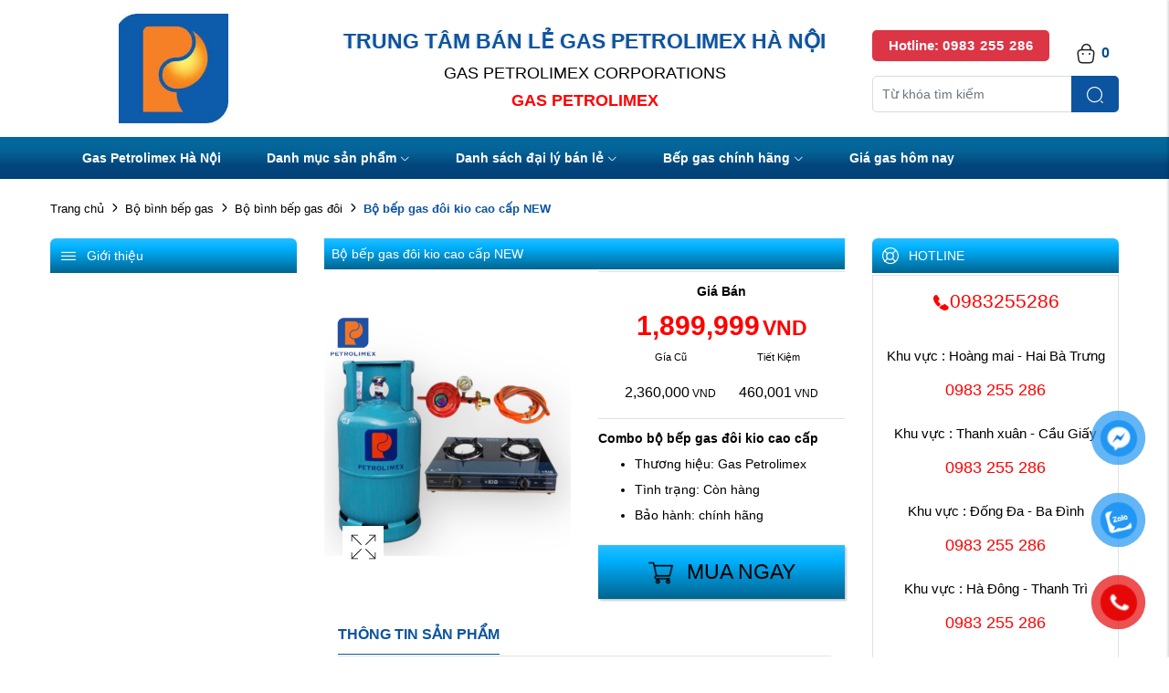

--- FILE ---
content_type: text/html; charset=UTF-8
request_url: https://gaspetrolimex-hanoi.vn/bo-bep-gas-doi-kio-cao-cap-new
body_size: 11506
content:
<!DOCTYPE html>
<html lang="vi" csrf-token="zEmx+IMqQ0EF6jPijVYXuFH2xDdaNA4j/niOPMJ6D2mudLJ/SkIlow78jSblW+zIRFiAt19SdbD3x+yvA2gmKNkB0qh3O9lGYMb1U2xRb0edS+gFo01uXM9Hg0wvexLHa8u9QIQ+2vh1bOLRZ2MQ1A==">
<head>
                        
    <title>Combo bộ bếp gas đôi kio cao cấp giá rẻ</title>

    <meta charset="utf-8">
    <meta name="viewport" content="width=device-width, initial-scale=1, shrink-to-fit=no"/>
    <meta http-equiv="Content-Type" content="text/html; charset=utf-8">

    <meta name="description" content="Công ty Gas Petrolimex Hà Nội - Đơn vị cung cấp Bộ bếp gas đôi kính kio chính hãng, uy tín chất lương và dịch vụ tốt nhất." />
    <meta name="keywords" content="Bộ Bếp Gas Đôi Kio Cao cấp, giá bếp gas đôi và bình gas, bộ bếp gas đôi giá, trọn bộ bình bếp gas đôi, Combo bộ bếp gas đôi kio cao cấp giá rẻ, Combo bộ bếp gas đôi, combo bộ bếp gas đôi giá rẻ nhất, combo bếp ga bình ga, combo bộ bếp ga đôi, bộ bếp ga đôi và bình ga" />
    
    <link rel="canonical" href="https://gaspetrolimex-hanoi.vn/bo-bep-gas-doi-kio-cao-cap-new">
    <link rel="alternate" hreflang="vi" href="https://gaspetrolimex-hanoi.vn/bo-bep-gas-doi-kio-cao-cap-new" />

    <!-- Twitter Card data -->
    <meta name="twitter:card" content="website">
    <meta name="twitter:site" content="">
    <meta name="twitter:title" content="Combo bộ bếp gas đôi kio cao cấp giá rẻ">
    <meta name="twitter:description" content="Công ty Gas Petrolimex Hà Nội - Đơn vị cung cấp Bộ bếp gas đôi kính kio chính hãng, uy tín chất lương và dịch vụ tốt nhất.">
    <meta name="twitter:image" content="https://cdn0597.cdn4s.com/media/tin-tuc/bo-bep-gas-doi-kio-cao-cap-new-01.jpg">

    <!-- Open Graph data -->
    <meta property="og:type" content="website">
    <meta property="og:site_name" content="">
    <meta property="og:title" content="Combo bộ bếp gas đôi kio cao cấp giá rẻ">
    <meta property="og:url" content="https://gaspetrolimex-hanoi.vn/bo-bep-gas-doi-kio-cao-cap-new">
    <meta property="og:image" content="https://cdn0597.cdn4s.com/media/tin-tuc/bo-bep-gas-doi-kio-cao-cap-new-01.jpg">
    <meta property="og:description" content="Công ty Gas Petrolimex Hà Nội - Đơn vị cung cấp Bộ bếp gas đôi kính kio chính hãng, uy tín chất lương và dịch vụ tốt nhất.">
    
    <meta http-equiv="x-dns-prefetch-control" content="on">
    <link rel="dns-prefetch" href="https://cdn0597.cdn4s.com">
    
    <link href="/templates/fashion02/assets/css/fonts.css" rel="stylesheet">
    
        <link href="https://cdn0597.cdn4s.com/media/petrolimex-logo.jpg" rel="icon" type="image/x-icon"/>
    <link href="/templates/fashion02/assets/css/variable.css" rel="stylesheet" type="text/css" />
<link href="/templates/fashion02/assets/lib/bootstrap/bootstrap.min.css" rel="stylesheet" type="text/css" />
<link href="/templates/fashion02/assets/lib/bootstrap-datepicker/bootstrap-datepicker.min.css" rel="stylesheet" type="text/css" />
<link href="/templates/fashion02/assets/lib/bootstrap-select/bootstrap-select.css" rel="stylesheet" type="text/css" />
<link href="/templates/fashion02/assets/lib/iconsax.css" rel="stylesheet" type="text/css" />
<link href="/templates/fashion02/assets/lib/slick.css" rel="stylesheet" type="text/css" />
<link href="/templates/fashion02/assets/lib/sweetalert2/sweetalert2.css" rel="stylesheet" type="text/css" />
<link href="/templates/fashion02/assets/lib/lightgallery.css" rel="stylesheet" type="text/css" />
<link href="/templates/fashion02/assets/lib/jquery-ui/jquery-ui.min.css" rel="stylesheet" type="text/css" />
<link href="/templates/fashion02/assets/css/catalogue.css" rel="stylesheet" type="text/css" />
<link href="/templates/fashion02/assets/css/order.css" rel="stylesheet" type="text/css" />
<link href="/templates/fashion02/assets/css/compare.css" rel="stylesheet" type="text/css" />
<link href="/templates/fashion02/assets/css/member.css" rel="stylesheet" type="text/css" />
<link href="/templates/fashion02/assets/css/comment-rating.css" rel="stylesheet" type="text/css" />
<link href="/templates/fashion02/assets/css/utilities.css" rel="stylesheet" type="text/css" />
<link href="/templates/fashion02/assets/css/page.css" rel="stylesheet" type="text/css" />
<link href="/templates/fashion02/assets/css/custom.css" rel="stylesheet" type="text/css" />




                    
            <meta name="google-site-verification" content="qMkcUJtiM8tOl7G7nq-ZwwvYAak75REpG-rLQdJCxrM" />
<script>(function(w,d,s,l,i){w[l]=w[l]||[];w[l].push({'gtm.start':
new Date().getTime(),event:'gtm.js'});var f=d.getElementsByTagName(s)[0],
j=d.createElement(s),dl=l!='dataLayer'?'&l='+l:'';j.async=true;j.src=
'https://www.googletagmanager.com/gtm.js?id='+i+dl;f.parentNode.insertBefore(j,f);
})(window,document,'script','dataLayer','GTM-W2B8BFQ');</script>
<!-- End Google Tag Manager -->
<!-- Global site tag (gtag.js) - Google Analytics -->
<script async src="https://www.googletagmanager.com/gtag/js?id=UA-233022968-1">
</script>
<script>
  window.dataLayer = window.dataLayer || [];
  function gtag(){dataLayer.push(arguments);}
  gtag('js', new Date());

  gtag('config', 'UA-233022968-1');
</script>
<!-- Google tag (gtag.js) -->
<script async src="https://www.googletagmanager.com/gtag/js?id=G-M29Q06TERS"></script>
<script>
  window.dataLayer = window.dataLayer || [];
  function gtag(){dataLayer.push(arguments);}
  gtag('js', new Date());

  gtag('config', 'G-M29Q06TERS');
</script>
<!-- Google Tag Manager -->
<script>(function(w,d,s,l,i){w[l]=w[l]||[];w[l].push({'gtm.start':
new Date().getTime(),event:'gtm.js'});var f=d.getElementsByTagName(s)[0],
j=d.createElement(s),dl=l!='dataLayer'?'&l='+l:'';j.async=true;j.src=
'https://www.googletagmanager.com/gtm.js?id='+i+dl;f.parentNode.insertBefore(j,f);
})(window,document,'script','dataLayer','GTM-TVXX7MB');</script>
<!-- End Google Tag Manager -->

        
</head>

<body >
            <!-- Google Tag Manager (noscript) -->
<noscript><iframe src="https://www.googletagmanager.com/ns.html?id=GTM-TVXX7MB"
height="0" width="0" style="display:none;visibility:hidden"></iframe></noscript>
<!-- End Google Tag Manager (noscript) -->
    
                    
        <header><div  nh-row="6r9aof4" class="py-15 align-row-center"><div class="container"><div class="row "><div class="col-md-3 col-12"><div nh-block="hysxug5" nh-block-cache="true" class=""><div class="logo-section"><a href="/"><img   class="img-fluid" src="https://cdn0597.cdn4s.com/media/tin-tuc/tong-cong-ty-gas-petrolimex-ha-noi.jpg" alt="CÔNG TY GAS PETROLIMEX HÀ NỘI"></a></div></div></div><div class="col-md-6 col-12"><div nh-block="dezywf8" nh-block-cache="true" class=""><div class="sale_top"><h2 class="fs-19 fs-md-23"><span>TRUNG TÂM BÁN LẺ GAS PETROLIMEX HÀ NỘI</span></h2><p class="m-0 fs-xs-13">Gas Petrolimex Corporations</p><p class="m-0 fs-xs-13">Gas Petrolimex</p></div></div></div><div class="col-md-3 col-12"><div nh-block="z1utkfx" nh-block-cache="true" class=""><div class="hotline-cart"><div class="html-contact"><address><span>Hotline: <span> 0983 255 286</span></span></address></div><div class="entire-action-header"><a class="btn-mini-cart btn-action-header" nh-mini-cart="open" title="Giỏ hàng" href="#"><i class="iconsax isax-bag-2 fs-24"></i><span nh-total-quantity-mini-cart class="items-number">0</span></a></div></div></div><div nh-block="kz7etyd" nh-block-cache="true" class=""><div class="form-search form-search-header"><form action="/tim-kiem" method="get" autocomplete="off"><div class="input-group "><div class="input-group-append"><button nh-btn-submit class="btn btn-submit" type="submit"><i class="iconsax isax-search-normal-1"></i></button></div><input nh-auto-suggest="product" name="keyword" placeholder="Từ khóa tìm kiếm" type="text" class="form-control" value=""></div></form></div></div></div></div></div></div><div  nh-row="twx5iak" class="setting-menu"><div class="container"><div class="row "><div class="col-md-12 col-12"><div nh-block="ap149zd" nh-block-cache="true" class=""><div class="menu-container"><a class="btn-menu-mobile" nh-menu="btn-open" href="javascript:;"><i class="iconsax isax-menu-1"></i></a><div class="back-drop"></div><nav class="menu-section" nh-menu="sidebar"><div class="menu-top"><span class="menu-header">Menu</span><a href="javascript:;" nh-menu="btn-close" class="close-sidebar effect-rotate icon-close"><i class="iconsax isax-add"></i></a></div><ul><li class=""><a href="/">Gas Petrolimex Hà Nội<span class="iconsax isax-arrow-down-1"></span></a></li><li class="position-relative has-child Gas Ngọn Lửa Thần"><a href="/san-pham"target="_blank">Danh mục sản phẩm<span class="iconsax isax-arrow-down-1"></span></a><span class="grower" nh-toggle="7rgt03fk2u"></span><ul nh-toggle-element="7rgt03fk2u" class="entry-menu dropdown"><li class=" "><a class="menu-link" href="/gia-gas">Giá gas</a></li><li class="has-child "><a class="menu-link" href="/bo-binh-bep-gas">Bộ bình bếp gas<span class="child-indicator iconsax isax-arrow-right-3"></span></a><span class="grower" nh-toggle="7rgt03fk2u-7"></span><ul nh-toggle-element="7rgt03fk2u-7"><li class=" "><a class="menu-link" href="/bo-binh-van-day-gas">Bộ bình van đây gas</a></li><li class=" "><a class="menu-link" href="/bo-binh-bep-gas-doi">Bộ bình bếp gas đôi</a></li><li class=" "><a class="menu-link" href="/bo-binh-bep-gas-don">Bộ bình bêp gas đơn</a></li></ul></li><li class=" "><a class="menu-link" href="/may-hut-mui">Máy hút mùi</a></li><li class="has-child "><a class="menu-link" href="/bep-gas">Bếp gas<span class="child-indicator iconsax isax-arrow-right-3"></span></a><span class="grower" nh-toggle="7rgt03fk2u-3"></span><ul nh-toggle-element="7rgt03fk2u-3"><li class=" "><a class="menu-link" href="/bep-gas-don">Bếp gas đơn</a></li><li class=" "><a class="menu-link" href="/bep-gas-doi">Bếp gas Đôi</a></li><li class=" "><a class="menu-link" href="/bep-gas-am">Bếp gas âm</a></li><li class=" "><a class="menu-link" href="/bep-gas-cong-nghiep">Bếp gas công nghiệp</a></li></ul></li><li class=" "><a class="menu-link" href="/binh-gas">Bình gas</a></li><li class=" "><a class="menu-link" href="/van-gas">Van gas</a></li><li class=" "><a class="menu-link" href="/linh-kien-bep-gas">Linh kiện bếp gas</a></li><li class=" "><a class="menu-link" href="/cay-suoi-gas-di-dong">Cây sưởi gas di động</a></li></ul></li><li class="position-relative has-child "><a href="/danh-sach-cua-hang">Danh sách đại lý bán lẻ<span class="iconsax isax-arrow-down-1"></span></a><span class="grower" nh-toggle="v3diyxcptb"></span><ul nh-toggle-element="v3diyxcptb" class="entry-menu dropdown"><li class=" "><a class="menu-link" href="/dai-ly-gas-petrolimex-quan-hoan-kiem">Quận Hoàn Kiếm</a></li><li class=" "><a class="menu-link" href="/dai-ly-gas-petrolimex-quan-dong-da">Quận Đống Đa</a></li><li class=" "><a class="menu-link" href="/dai-ly-gas-petrolimex-quan-ba-dinh">Quận Ba Đình</a></li><li class=" "><a class="menu-link" href="/dai-ly-gas-petrolimex-quan-cau-giay">Quận Cầu Giấy</a></li><li class=" "><a class="menu-link" href="/dai-ly-gas-petrolimex-quan-ha-dong">Quận Hà Đông</a></li><li class=" "><a class="menu-link" href="/dai-ly-gas-petrolimex-quan-tu-liem">Quận Từ Liêm</a></li><li class=" "><a class="menu-link" href="/dai-ly-gas-petrolimex-quan-thanh-xuan">Quận Thanh Xuân</a></li><li class=" "><a class="menu-link" href="/dai-ly-gas-petrolimex-quan-hoang-mai">Quận Hoàng Mai</a></li><li class=" "><a class="menu-link" href="/dai-ly-gas-petrolimex-quan-hai-ba-trung">Quận Hai Bà Trưng</a></li><li class=" "><a class="menu-link" href="/cua-hang-gas-petrolimex-tai-thanh-tri-uy-tin-nhat">Huyện Thanh Trì</a></li></ul></li><li class="position-relative has-child "><a href="/bep-gas">Bếp gas chính hãng<span class="iconsax isax-arrow-down-1"></span></a><span class="grower" nh-toggle="xq2peraoih"></span><ul nh-toggle-element="xq2peraoih" class="entry-menu dropdown"><li class=" "><a class="menu-link" href="/bep-gas-don">Bếp gas đơn</a></li><li class=" "><a class="menu-link" href="/bep-gas-doi">Bếp gas Đôi</a></li><li class=" "><a class="menu-link" href="/bep-gas-am">Bếp gas âm</a></li><li class=" "><a class="menu-link" href="/bep-gas-cong-nghiep">Bếp gas công nghiệp</a></li></ul></li><li class=""><a href="/cong-ty-gas-petrolimex-ha-noi-hotline-0983255286">Giá gas hôm nay<span class="iconsax isax-arrow-down-1"></span></a></li></ul></nav></div></div></div></div></div></div></header><div  nh-row="qmh1xt0" class="bg-breadcrums py-20"><div class="container"><div class="row "><div class="col-md-12 col-12"><div nh-block="mz4eo5d" nh-block-cache="false" class=""><nav class="breadcrumbs-section"><a href="/">Trang chủ</a><a href="/bo-binh-bep-gas">Bộ bình bếp gas</a><a href="/bo-binh-bep-gas-doi">Bộ bình bếp gas đôi</a><h1><a href="/bo-bep-gas-doi-kio-cao-cap-new"><span>Bộ bếp gas đôi kio cao cấp NEW</span></a></h1></nav></div></div></div></div></div><div  nh-row="pb4d2ur" class=""><div class="container"><div class="row "><div class="col-md-3 col-12"><div nh-block="1vxjyfr" nh-block-cache="true" class=""><div class="sidebar-gradient px-10 py-3"><div class="d-flex align-items-center color-white"><i class="iconsax isax-menu-1 mr-10"></i>Giới thiệu</div></div><div class="ads-section-about"><a href="/#"><img   nh-lazy="image" delay="all" class="img-fluid mb-10" data-src="https://cdn0597.cdn4s.com/media/banner/phan-phoi-va-ban-le-gas-petrolimex-tai-ha-noi-.jpg" alt="banner 7" src="[data-uri]"></a><a href="/#"><img   nh-lazy="image" delay="all" class="img-fluid mb-10" data-src="https://cdn0597.cdn4s.com/media/picture/gas-petrolimex-775-giai-phong-2.jpg" alt="banner 1" src="[data-uri]"></a><a href="/#"><img   nh-lazy="image" delay="all" class="img-fluid mb-10" data-src="https://cdn0597.cdn4s.com/media/picture/gas-petrolimex-can-tho-2.jpg" alt="banner 2" src="[data-uri]"></a><a href="/#"><img   nh-lazy="image" delay="all" class="img-fluid mb-10" data-src="https://cdn0597.cdn4s.com/media/picture/gas-petrolimex-hue-2.jpg" alt="banner 3" src="[data-uri]"></a><a href="/#"><img   nh-lazy="image" delay="all" class="img-fluid mb-10" data-src="https://cdn0597.cdn4s.com/media/picture/gas-petrolimex-nha-trang-2.jpg" alt="banner 4" src="[data-uri]"></a><a href="/#"><img   nh-lazy="image" delay="all" class="img-fluid mb-10" data-src="https://cdn0597.cdn4s.com/media/banner/banner-gas-2.jpg" alt="banner 5" src="[data-uri]"></a><a href="/#"><img   nh-lazy="image" delay="all" class="img-fluid mb-10" data-src="https://cdn0597.cdn4s.com/media/banner/banner-gas-1.jpg" alt="banner 6" src="[data-uri]"></a></div></div></div><div class="col-md-6 col-12"><div nh-block="jcqsxy5" nh-block-cache="false" class="">	
	
	
	
	
	
	<ol data-toc="div.product-detail-footer" data-toc-headings="h2,h3,h4" class="mb-0"></ol><div class="product-detail-head"><h2 class="product-title-detail fs-17 fs-md-14">Bộ bếp gas đôi kio cao cấp NEW</h2><div class="row align-items-center"><div class="col-lg-6"><div class="product-image-detail"><div class="row"><div class="col-lg-12 col-12 product-image-detail-top"><div nh-owl-slick="{&quot;slidesToShow&quot;:1,&quot;slidesToScroll&quot;:1,&quot;infinite&quot;:false,&quot;fade&quot;:true,&quot;asNavFor&quot;:&quot;.slider-thumbs&quot;}" class="slider-main"><div><div class="inner-image"><img class="img-fluid" src="https://cdn0597.cdn4s.com/media/tin-tuc/bo-bep-gas-doi-kio-cao-cap-new-01.jpg" alt="Bộ bếp gas đôi kio cao cấp NEW"></div></div></div><div class="product-additional-action"><div nh-light-gallery><a class="btn-addition-action btn-expand" href="https://cdn0597.cdn4s.com/media/tin-tuc/bo-bep-gas-doi-kio-cao-cap-new-01.jpg"><img alt="Bộ bếp gas đôi kio cao cấp NEW" src="https://cdn0597.cdn4s.com/thumbs/tin-tuc/bo-bep-gas-doi-kio-cao-cap-new-01_thumb_150.jpg" class="d-none"></a></div></div></div></div></div></div><div class="col-lg-6"><div nh-product-detail nh-product="163" nh-product-item-id="163" nh-product-attribute-special="" class="product-content-detail"><div class="border-bottom text-center border-top mb-10 py-10"><div class="price"><p class="font-weight-bold m-0 img1">Giá Bán</p><span nh-label-price="1899999" class="price-amount fs-14 fs-md-30"><span nh-label-value>1,899,999</span><span class="currency-symbol">VND</span></span><br><div class="d-flex justify-content-center"><div nh-label-price-special="2360000" class="price-amount old-price1 fs-14 fs-md-16"><p style="font-size:11px" class="img1">Gía Cũ</p><span nh-label-value>2,360,000</span><span class="currency-symbol">VND</span></div><div nh-label-price-special="2360000" class="price-amount old-price1 fs-14 fs-md-16 two"><p style="font-size:11px" class="img1">Tiết Kiệm</p><span nh-label-value>460,001</span><span class="currency-symbol">VND</span></div></div></div></div><div class="product-description"><p><strong>Combo bộ bếp gas đ&ocirc;i kio cao cấp</strong></p>
<ul class="span6">
<li class="sp-khac">
<p>Thương hiệu: Gas Petrolimex</p>
</li>
<li class="sp-khac">
<p>T&igrave;nh trạng: C&ograve;n h&agrave;ng</p>
</li>
<li class="sp-khac">
<p>Bảo h&agrave;nh: ch&iacute;nh h&atilde;ng</p>
</li>
</ul></div><div class="entire-cart mb-15 "><div class="quantity-buy d-flex flex-sm-wrap flex-row"><div class="btn-cart-buy d-flex flex-sm-wrap"><div class="thread-details-buy default-bg cur upper  click-show-quick-cart"><a nh-btn-action="add-cart" nh-redirect="/order/info" href="javascript:;" class="add-to-cart add-to-cart-buy rounded"><img   class="logo-contact5" src="/templates/fashion02/assets/media/shopping-cart.png" alt="logo">Mua Ngay</a></div></div></div></div><div nh-quantity-product="out-stock" class="out-stock-image d-none"><img src="/templates/fashion02/assets/img/bg-deal-soldout-text3.png" alt="Hết hàng"></div></div></div></div></div><div class="bg-white  mb-10 py-10 px-15"><div class="title-section-2"><span>Thông tin sản phẩm</span></div><div class="all-product-content"><div class="product-content"><p><strong><span style="font-size: 24px;">Trọn bộ b&igrave;nh bếp gas đ&ocirc;i kio</span></strong></p> <p style="text-align: center;"><img style="display: block; margin-left: auto; margin-right: auto;" alt="https://gaspetrolimex-hanoi.vn/" width="365" height="365" nh-lazy="image" data-src="https://cdn0597.cdn4s.com/media/tin-tuc/bo-bep-gas-doi-kio-cao-cap-new-01_1.jpg" />Combo bộ bếp gas đ&ocirc;i kio cao cấp gi&aacute; rẻ</p> <p style="text-align: center;">&nbsp;</p> <p><strong>1: bếp gas đ&ocirc;i mặt k&iacute;nh Kio việt nhật&nbsp;</strong></p> <p>- Mặt bếp được l&agrave;m k&iacute;nh cường lực&nbsp;chịu lực,chịu nhiệt&nbsp;dễ d&agrave;ng vệ sinh&nbsp;</p> <p>- m&acirc;m&nbsp;chia lửa được l&agrave;m bằng đồng cho ngọn lửa xanh hơn, v&agrave; độ bền tăng gấp ba lần với m&acirc;m chia lửa thường</p> <p>-&nbsp;Hệ thống đ&aacute;nh lửa bằng Magneto nhấn</p> <p>- kiềng bếp được l&agrave;m bằng th&eacute;p,phủ lớp sơn tĩnh điện si&ecirc;u bền</p> <p>- k&iacute;ch thước bếp - D&agrave;i : 60cm&nbsp; Rộng 36cm Cao 12cm</p> <p>- Bảo h&agrave;nh : 36 th&aacute;ng</p> <p><strong>2: Van Gas Việt nhật tự động ngắt gas khi d&ograve; gỉ</strong></p> <p>Ngắt gas tự động an to&agrave;n cho người d&ugrave;ng - Ph&ugrave; hợp 100% Bếp Gas cho ngọn lửa xanh, mạnh v&agrave; tiết kiệm gas - Đạt ti&ecirc;u chuẩn Quốc tế, Độ bền cao TR&Ecirc;N 5 NĂM , an to&agrave;n tuyệt đối - C&ocirc;ng nghệ chế tạo ti&ecirc;n tiến đến từ Nhật Bản, Sản phẩm li&ecirc;n doanh xuất khẩu ASAHI- JAPAN - Sử dụng cao su chuy&ecirc;n dụng NBR chịu gas, kh&ocirc;ng bị l&atilde;o h&oacute;a - Van đ&uacute;c nguy&ecirc;n khối hợp kim kẽm nguy&ecirc;n chất LZA3 chống ăn m&ograve;n, đảm bảo độ k&iacute;n 100% - Bảo hiểm tr&aacute;ch nhiệm sản phẩm 1,5 tỷ, H&agrave;ng Việt Nam chất lượng cao xuất khẩu - C&ocirc;ng suất tối đa 2kg/giờ - &Aacute;p suất đầu v&agrave;o : 70 - 900kPa - &Aacute;p suất đầu ra: 4+-0.5kPa - D&acirc;y gas Inox: d&agrave;i ti&ecirc;u chuẩn 1,5m</p> <p><img style="display: block; margin-left: auto; margin-right: auto;" alt="https://gaspetrolimex-hanoi.vn/van-gas" width="365" height="274" nh-lazy="image" data-src="https://cdn0597.cdn4s.com/media/san-pham/van%20gas/van-gas-namilux-chinh-hang%20(1).jpg" /></p> <p><strong>3: D&acirc;y dẫn gas h&agrave;n quốc ba lớp chống chuột</strong></p> <p><strong>&ndash; Lớp ngo&agrave;i v&agrave; lớp trong c&ugrave;ng</strong>&nbsp;: l&agrave; lớp nhựa PVC mềm cao cấp c&oacute; độ bền v&agrave; độ mềm dẻo cực tốt theo thời gian sử dụng m&agrave; &iacute;t bị cứng nhắc như c&aacute;c sản phẩm th&ocirc;ng thường c&ugrave;ng loại kh&aacute;c. Kh&ocirc;ng những vậy, n&oacute; c&ograve;n chịu được nhiệt độ cao, rất kh&oacute; ch&aacute;y v&agrave; kh&ocirc;ng duy tr&igrave; sự ch&aacute;y n&ecirc;n rất an to&agrave;n cho người sử dụng.<br /><strong>&ndash; lớp l&otilde;i th&eacute;p</strong>&nbsp;: l&agrave; lớp th&eacute;p được đan với nhau th&agrave;nh dạng lưới nằm ở b&ecirc;n trong d&acirc;y dẫn. Mang lại sự bền chắc, chống va đập v&agrave; đ&egrave; n&eacute;n kh&aacute; tốt. Lớp th&eacute;p c&ograve;n c&oacute; t&aacute;c dụng chống lại sự cắn ph&aacute; của c&aacute;c lo&agrave;i động vật, c&ocirc;n tr&ugrave;ng.</p> <p><img style="display: block; margin-left: auto; margin-right: auto;" alt="https://gaspetrolimex-hanoi.vn/day-dan-gas-loi-thep-han-quoc-cao-cap-nhap-khau" width="365" height="365" nh-lazy="image" data-src="https://cdn0597.cdn4s.com/media/san-pham/van%20gas/day-dan-gas-loi-thep-han-quoc-cao-cap-01.jpg" /></p> <p><strong>4 : B&igrave;nh Gas 12kg Petrolimex</strong></p> <h4>Đặc điểm nổi bật của B&igrave;nh gas Petrolimex</h4> <p>Gas Petrolimex l&agrave; một trong những thương hiệu gas th&acirc;n thiện cho người ti&ecirc;u d&ugrave;ng. Mỗi một b&igrave;nh gas trước khi được đưa ra thị trường đều sẽ được bọc m&agrave;ng co ni&ecirc;m phong để đảm bảo độ ch&iacute;nh x&aacute;c về khối lượng của sản phẩm. K&egrave;m theo đ&oacute; l&agrave; d&aacute;n tem chống giả l&ecirc;n tr&ecirc;n để đảm bảo về chất lượng gas đ&uacute;ng của Petrolimex. Khi đun, gas Petrolimex kh&ocirc;ng hề hao gas như c&aacute;c d&ograve;ng sản phẩm kh&aacute;c, gas khi ch&aacute;y lu&ocirc;n ra lửa xanh, v&agrave; kh&ocirc;ng c&oacute; m&ugrave;i kh&oacute; chịu khi sử dụng c&oacute; thể sử dụng li&ecirc;n tục trong 4-5 th&aacute;ng m&agrave; gas vẫn c&oacute; độ xanh.</p> <p><img style="display: block; margin-left: auto; margin-right: auto;" alt="https://gaspetrolimex-hanoi.vn/" width="365" height="365" nh-lazy="image" data-src="https://cdn0597.cdn4s.com/media/tin-tuc/bo-bep-gas-doi-kio-cao-cap-new-2.jpg" /></p> <p style="text-align: center;">B&igrave;nh gas Petrolimex 12kg ch&iacute;nh h&atilde;ng&nbsp;&nbsp;</p> <p><span style="color: rgb(0, 0, 0);">Bạn quan t&acirc;m tới &nbsp;sản phẩm <strong>bộ b&igrave;nh bếp <a style="color: rgb(0, 0, 0);" href="/">gas</a> đ&ocirc;i</strong> cũng như c&aacute;c sản của <strong><a style="color: rgb(0, 0, 0);" href="/bo-bep-gas-doi-kio-cao-cap-new">Gas</a> Petrolimex H&agrave; Nội </strong>vui l&ograve;ng li&ecirc;n hệ với ch&uacute;ng t&ocirc;i theo hotline 0983 255 286 hoặc 0966 443 883 để được tư vấn tốt nhất từ c&aacute;c nh&acirc;n vi&ecirc;n b&aacute;n h&agrave;ng của ch&uacute;ng t&ocirc;i.</span></p></div><div class="d-md-none load-more text-center"><a class="btn-view-all btn-show">Xem thêm<i class="las la-arrow-down"></i></a><a class="btn-view-all btn-hide">Thu gọn<i class="las la-arrow-up"></i></a></div></div></div></div></div><div class="col-md-3 col-12"><div nh-block="rh7qnd4" nh-block-cache="true" class="mb-20"><div class="sidebar-gradient px-10 py-3"><div class="d-flex align-items-center color-white"><i class="iconsax isax-lifebuoy mr-10"></i>HOTLINE</div></div><div class="hotline-support border p-10"><div class="hotline-main text-center mb-30"><a href="tel:0983255286" class="color-red fs-21"><i class="iconsax isax-call5"></i>0983255286</a></div><div class="list-hotline-area text-center"><div class="text-center mb-20"><p class="mb-10 fs-15">Khu vực : Hoàng mai - Hai Bà Trưng</p><a href="tel:0983 255 286" class="color-red fs-18">0983 255 286</a></div><div class="text-center mb-20"><p class="mb-10 fs-15">Khu vực : Thanh xuân - Cầu Giấy</p><a href="tel:0983 255 286" class="color-red fs-18">0983 255 286</a></div><div class="text-center mb-20"><p class="mb-10 fs-15">Khu vực : Đống Đa - Ba Đình</p><a href="tel:0983 255 286" class="color-red fs-18">0983 255 286</a></div><div class="text-center mb-20"><p class="mb-10 fs-15">Khu vực : Hà Đông - Thanh Trì</p><a href="tel:0983 255 286" class="color-red fs-18">0983 255 286</a></div><div class="text-center mb-20"><p class="mb-10 fs-15">Khư vực : Từ Liêm - Hoàn Kiếm</p><a href="tel:0983 255 286" class="color-red fs-18">0983 255 286</a></div></div></div></div><div nh-block="oxcfnh4" nh-block-cache="true" class="7"><div class=""><div class="right-all"><a class="icon"> <i class="iconsax isax-user-tag"></i>Tài Khoản</a></div></div><div class="cd"><a class="#" style="font-size: 16px; color:#1264aa"><i class="iconsax isax-user"></i>Đăng Nhập</a><a class="#" style="font-size: 16px; margin-top:2px; color:#1264aa"> Đăng Ký</a></div></div></div></div></div></div><div  nh-row="n78btms" class=""><div class="container"><div class="row "><div class="col-md-12 col-12"><div nh-block="i4c2emd" nh-block-cache="true" class=""><h3 class="title-section text-center">Sản phẩm cùng loại</h3><div nh-owl-slick="{&quot;infinite&quot;:true,&quot;slidesToShow&quot;:5,&quot;slidesToScroll&quot;:5,&quot;dots&quot;:false,&quot;arrows&quot;:true,&quot;adaptiveHeight&quot;:true,&quot;autoplay&quot;:false,&quot;autoplaySpeed&quot;:2000,&quot;lazyLoad&quot;:&quot;ondemand&quot;,&quot;responsive&quot;:[{&quot;breakpoint&quot;:1024,&quot;settings&quot;:{&quot;infinite&quot;:true,&quot;slidesToShow&quot;:3,&quot;slidesToScroll&quot;:3}},{&quot;breakpoint&quot;:600,&quot;settings&quot;:{&quot;slidesToShow&quot;:2,&quot;slidesToScroll&quot;:2}},{&quot;breakpoint&quot;:480,&quot;settings&quot;:{&quot;slidesToShow&quot;:2,&quot;slidesToScroll&quot;:2}}]}"><div nh-product="175" nh-product-item-id="175" nh-product-attribute-special="" class="product-item mb-30"><div class="inner-image"><div class="product-status"><span class="onsale">-19%</span></div><div class="wrp-effect-change-img ratio-custome"><a href="/tron-bo-binh-bep-gas-doi-inox" title="Trọn bộ bình bếp gas đôi inox"><img   nh-lazy="image"  class="img-fluid rti-abs-cover" data-src="https://cdn0597.cdn4s.com/thumbs/tin-tuc/tron-bo-binh-bep-gas-doi-inox_thumb_350.jpg" alt="Trọn bộ bình bếp gas đôi inox" src="[data-uri]"></a></div><div class="product-action"><a nh-btn-action="wishlist" wishlist-id="175" wishlist-type="product" class="btn-product-action" href="javascript:;" data-toggle="tooltip" data-placement="top" title="Yêu thích"><i class="iconsax isax-heart"></i></a><a nh-btn-action="add-cart" class="btn-product-action" href="javascript:;" data-toggle="tooltip" data-placement="top" title="Thêm giỏ hàng"><i class="iconsax isax-shopping-cart"></i></a></div></div><div class="inner-content"><h4 class="product-title"><a href="/tron-bo-binh-bep-gas-doi-inox" class="fs-16">Trọn bộ bình bếp gas đôi inox</a></h4><div class="product-rating-price"><div class="price"><div class="price-amount">1,450,000<span class="currency-symbol">VND</span></div><div class="price-amount old-price">1,780,000<span class="currency-symbol">VND</span></div></div></div></div></div><div nh-product="170" nh-product-item-id="170" nh-product-attribute-special="" class="product-item mb-30"><div class="inner-image"><div class="product-status"><span class="onsale">-12%</span></div><div class="wrp-effect-change-img ratio-custome"><a href="/bo-binh-bep-gas-doi-rinnai-ret-2kr" title="Bộ bình bếp gas đôi Rinnai RET-2KR"><img   nh-lazy="image"  class="img-fluid rti-abs-cover" data-src="https://cdn0597.cdn4s.com/thumbs/san-pham/bo-binh-bep/bo%20bep%20gas(2)_thumb_350.jpg" alt="Bộ bình bếp gas đôi Rinnai RET-2KR" src="[data-uri]"></a></div><div class="product-action"><a nh-btn-action="wishlist" wishlist-id="170" wishlist-type="product" class="btn-product-action" href="javascript:;" data-toggle="tooltip" data-placement="top" title="Yêu thích"><i class="iconsax isax-heart"></i></a><a nh-btn-action="add-cart" class="btn-product-action" href="javascript:;" data-toggle="tooltip" data-placement="top" title="Thêm giỏ hàng"><i class="iconsax isax-shopping-cart"></i></a></div></div><div class="inner-content"><h4 class="product-title"><a href="/bo-binh-bep-gas-doi-rinnai-ret-2kr" class="fs-16">Bộ bình bếp gas đôi Rinnai RET-2KR</a></h4><div class="product-rating-price"><div class="price"><div class="price-amount">3,450,000<span class="currency-symbol">VND</span></div><div class="price-amount old-price">3,899,000<span class="currency-symbol">VND</span></div></div></div></div></div><div nh-product="169" nh-product-item-id="169" nh-product-attribute-special="" class="product-item mb-30"><div class="inner-image"><div class="product-status"><span class="onsale">-29%</span></div><div class="wrp-effect-change-img ratio-custome"><a href="/bo-bep-gas-doi-kinh-cao-cap" title="Bộ bếp gas đôi kính Cao cấp"><img   nh-lazy="image"  class="img-fluid rti-abs-cover" data-src="https://cdn0597.cdn4s.com/thumbs/san-pham/bo-binh-bep/05c980fd006bc3359a7a_thumb_350.jpg" alt="Bộ bếp gas đôi kính Cao cấp" src="[data-uri]"></a></div><div class="product-action"><a nh-btn-action="wishlist" wishlist-id="169" wishlist-type="product" class="btn-product-action" href="javascript:;" data-toggle="tooltip" data-placement="top" title="Yêu thích"><i class="iconsax isax-heart"></i></a><a nh-btn-action="add-cart" class="btn-product-action" href="javascript:;" data-toggle="tooltip" data-placement="top" title="Thêm giỏ hàng"><i class="iconsax isax-shopping-cart"></i></a></div></div><div class="inner-content"><h4 class="product-title"><a href="/bo-bep-gas-doi-kinh-cao-cap" class="fs-16">Bộ bếp gas đôi kính Cao cấp</a></h4><div class="product-rating-price"><div class="price"><div class="price-amount">1,680,000<span class="currency-symbol">VND</span></div><div class="price-amount old-price">2,350,000<span class="currency-symbol">VND</span></div></div></div></div></div><div nh-product="168" nh-product-item-id="168" nh-product-attribute-special="" class="product-item mb-30"><div class="inner-image"><div class="product-status"><span class="onsale">-16%</span></div><div class="wrp-effect-change-img ratio-custome"><a href="/bo-bep-gas-doi-mat-kinh-cao-cap" title="Bộ bếp gas đôi mặt kính cao cấp"><img   nh-lazy="image"  class="img-fluid rti-abs-cover" data-src="https://cdn0597.cdn4s.com/thumbs/san-pham/bo-binh-bep/bo-bep-gas-doi-mat-kinh-cao-cap_optimized_thumb_350.jpg" alt="Bộ bếp gas đôi mặt kính cao cấp" src="[data-uri]"></a></div><div class="product-action"><a nh-btn-action="wishlist" wishlist-id="168" wishlist-type="product" class="btn-product-action" href="javascript:;" data-toggle="tooltip" data-placement="top" title="Yêu thích"><i class="iconsax isax-heart"></i></a><a nh-btn-action="add-cart" class="btn-product-action" href="javascript:;" data-toggle="tooltip" data-placement="top" title="Thêm giỏ hàng"><i class="iconsax isax-shopping-cart"></i></a></div></div><div class="inner-content"><h4 class="product-title"><a href="/bo-bep-gas-doi-mat-kinh-cao-cap" class="fs-16">Bộ bếp gas đôi mặt kính cao cấp</a></h4><div class="product-rating-price"><div class="price"><div class="price-amount">2,150,000<span class="currency-symbol">VND</span></div><div class="price-amount old-price">2,560,000<span class="currency-symbol">VND</span></div></div></div></div></div><div nh-product="165" nh-product-item-id="165" nh-product-attribute-special="" class="product-item mb-30"><div class="inner-image"><div class="product-status"><span class="onsale">-12%</span></div><div class="wrp-effect-change-img ratio-custome"><a href="/bo-binh-bep-gas-rinnai-rv-365sw" title="Bộ bình bếp gas Rinnai RV-365 SW"><img   nh-lazy="image"  class="img-fluid rti-abs-cover" data-src="https://cdn0597.cdn4s.com/thumbs/san-pham/bo-binh-bep/large_bo-bep-gas-rinnai-rv-365-swx500x500x4_thumb_350.jpg" alt="Bộ bình bếp gas Rinnai RV-365 SW" src="[data-uri]"></a></div><div class="product-action"><a nh-btn-action="wishlist" wishlist-id="165" wishlist-type="product" class="btn-product-action" href="javascript:;" data-toggle="tooltip" data-placement="top" title="Yêu thích"><i class="iconsax isax-heart"></i></a><a nh-btn-action="add-cart" class="btn-product-action" href="javascript:;" data-toggle="tooltip" data-placement="top" title="Thêm giỏ hàng"><i class="iconsax isax-shopping-cart"></i></a></div></div><div class="inner-content"><h4 class="product-title"><a href="/bo-binh-bep-gas-rinnai-rv-365sw" class="fs-16">Bộ bình bếp gas Rinnai RV-365 SW</a></h4><div class="product-rating-price"><div class="price"><div class="price-amount">1,850,000<span class="currency-symbol">VND</span></div><div class="price-amount old-price">2,100,000<span class="currency-symbol">VND</span></div></div></div></div></div><div nh-product="164" nh-product-item-id="164" nh-product-attribute-special="" class="product-item mb-30"><div class="inner-image"><div class="product-status"><span class="onsale">-5%</span></div><div class="wrp-effect-change-img ratio-custome"><a href="/bo-bep-gas-doi-mat-kinh" title="Bộ bếp gas đôi mặt kính"><img   nh-lazy="image"  class="img-fluid rti-abs-cover" data-src="https://cdn0597.cdn4s.com/thumbs/san-pham/bo-binh-bep/large_bo-bep-gas-doi-mat-kinh-khuyen-mai_thumb_350.jpg" alt="Bộ bếp gas đôi mặt kính" src="[data-uri]"></a></div><div class="product-action"><a nh-btn-action="wishlist" wishlist-id="164" wishlist-type="product" class="btn-product-action" href="javascript:;" data-toggle="tooltip" data-placement="top" title="Yêu thích"><i class="iconsax isax-heart"></i></a><a nh-btn-action="add-cart" class="btn-product-action" href="javascript:;" data-toggle="tooltip" data-placement="top" title="Thêm giỏ hàng"><i class="iconsax isax-shopping-cart"></i></a></div></div><div class="inner-content"><h4 class="product-title"><a href="/bo-bep-gas-doi-mat-kinh" class="fs-16">Bộ bếp gas đôi mặt kính</a></h4><div class="product-rating-price"><div class="price"><div class="price-amount">1,750,000<span class="currency-symbol">VND</span></div><div class="price-amount old-price">1,850,000<span class="currency-symbol">VND</span></div></div></div></div></div><div nh-product="161" nh-product-item-id="161" nh-product-attribute-special="" class="product-item mb-30"><div class="inner-image"><div class="product-status"><span class="onsale">-9%</span></div><div class="wrp-effect-change-img ratio-custome"><a href="/bo-binh-bep-gas-doi-kinh-cong-nghe-new" title="Bộ Bình Bếp Gas Đôi Kính Công Nghệ NEW"><img   nh-lazy="image"  class="img-fluid rti-abs-cover" data-src="https://cdn0597.cdn4s.com/thumbs/san-pham/bo-binh-bep/bo-binh-bep-gas-doi-kinh-cong-nghe-new-2022_thumb_350.jpg" alt="Bộ Bình Bếp Gas Đôi Kính Công Nghệ NEW" src="[data-uri]"></a></div><div class="product-action"><a nh-btn-action="wishlist" wishlist-id="161" wishlist-type="product" class="btn-product-action" href="javascript:;" data-toggle="tooltip" data-placement="top" title="Yêu thích"><i class="iconsax isax-heart"></i></a><a nh-btn-action="add-cart" class="btn-product-action" href="javascript:;" data-toggle="tooltip" data-placement="top" title="Thêm giỏ hàng"><i class="iconsax isax-shopping-cart"></i></a></div></div><div class="inner-content"><h4 class="product-title"><a href="/bo-binh-bep-gas-doi-kinh-cong-nghe-new" class="fs-16">Bộ Bình Bếp Gas Đôi Kính Công Nghệ NEW</a></h4><div class="product-rating-price"><div class="price"><div class="price-amount">1,680,000<span class="currency-symbol">VND</span></div><div class="price-amount old-price">1,860,000<span class="currency-symbol">VND</span></div></div></div></div></div><div nh-product="160" nh-product-item-id="160" nh-product-attribute-special="" class="product-item mb-30"><div class="inner-image"><div class="product-status"><span class="onsale">-7%</span></div><div class="wrp-effect-change-img ratio-custome"><a href="/bo-binh-bep-gas-doi-rinnai-rv-365" title="Bộ bình bếp gas đôi Rinnai RV-365"><img   nh-lazy="image"  class="img-fluid rti-abs-cover" data-src="https://cdn0597.cdn4s.com/thumbs/san-pham/bo-binh-bep/bo-binh-bep-gas-3_thumb_350.jpg" alt="Bộ bình bếp gas đôi Rinnai RV-365" src="[data-uri]"></a></div><div class="product-action"><a nh-btn-action="wishlist" wishlist-id="160" wishlist-type="product" class="btn-product-action" href="javascript:;" data-toggle="tooltip" data-placement="top" title="Yêu thích"><i class="iconsax isax-heart"></i></a><a nh-btn-action="add-cart" class="btn-product-action" href="javascript:;" data-toggle="tooltip" data-placement="top" title="Thêm giỏ hàng"><i class="iconsax isax-shopping-cart"></i></a></div></div><div class="inner-content"><h4 class="product-title"><a href="/bo-binh-bep-gas-doi-rinnai-rv-365" class="fs-16">Bộ bình bếp gas đôi Rinnai RV-365</a></h4><div class="product-rating-price"><div class="price"><div class="price-amount">1,850,000<span class="currency-symbol">VND</span></div><div class="price-amount old-price">1,990,000<span class="currency-symbol">VND</span></div></div></div></div></div><div nh-product="122" nh-product-item-id="122" nh-product-attribute-special="" class="product-item mb-30"><div class="inner-image"><div class="product-status"><span class="onsale">-15%</span></div><div class="wrp-effect-change-img ratio-custome"><a href="/bo-binh-bep-gas-doi-namilux-inox-chinh-hang" title="Combo bộ bếp gas đôi Namilux"><img   nh-lazy="image"  class="img-fluid rti-abs-cover" data-src="https://cdn0597.cdn4s.com/thumbs/tin-tuc/bo-binh-bep-gas-doi-namilux-inox-chinh-hang-01_thumb_350.jpg" alt="Combo bộ bếp gas đôi Namilux" src="[data-uri]"></a></div><div class="product-action"><a nh-btn-action="wishlist" wishlist-id="122" wishlist-type="product" class="btn-product-action" href="javascript:;" data-toggle="tooltip" data-placement="top" title="Yêu thích"><i class="iconsax isax-heart"></i></a><a nh-btn-action="add-cart" class="btn-product-action" href="javascript:;" data-toggle="tooltip" data-placement="top" title="Thêm giỏ hàng"><i class="iconsax isax-shopping-cart"></i></a></div></div><div class="inner-content"><h4 class="product-title"><a href="/bo-binh-bep-gas-doi-namilux-inox-chinh-hang" class="fs-16">Combo bộ bếp gas đôi Namilux</a></h4><div class="product-rating-price"><div class="price"><div class="price-amount">1,650,000<span class="currency-symbol">VND</span></div><div class="price-amount old-price">1,950,000<span class="currency-symbol">VND</span></div></div></div></div></div><div nh-product="15" nh-product-item-id="15" nh-product-attribute-special="" class="product-item mb-30"><div class="inner-image"><div class="product-status"><span class="onsale">-6%</span></div><div class="wrp-effect-change-img ratio-custome"><a href="/bo-bep-gas-duong-rinnai-rv-4680g" title="Bộ bếp gas dương Rinnai RV-4680G"><img   nh-lazy="image"  class="img-fluid rti-abs-cover" data-src="https://cdn0597.cdn4s.com/thumbs/san-pham/bo-binh-bep/b%E1%BB%99%20b%C3%ACnh%20b%E1%BA%BFp%20gas%20rin%20nai_thumb_350.jpg" alt="Bộ bếp gas dương Rinnai RV-4680G" src="[data-uri]"></a></div><div class="product-action"><a nh-btn-action="wishlist" wishlist-id="15" wishlist-type="product" class="btn-product-action" href="javascript:;" data-toggle="tooltip" data-placement="top" title="Yêu thích"><i class="iconsax isax-heart"></i></a><a nh-btn-action="add-cart" class="btn-product-action" href="javascript:;" data-toggle="tooltip" data-placement="top" title="Thêm giỏ hàng"><i class="iconsax isax-shopping-cart"></i></a></div></div><div class="inner-content"><h4 class="product-title"><a href="/bo-bep-gas-duong-rinnai-rv-4680g" class="fs-16">Bộ bếp gas dương Rinnai RV-4680G</a></h4><div class="product-rating-price"><div class="price"><div class="price-amount">3,950,000<span class="currency-symbol">VND</span></div><div class="price-amount old-price">4,200,000<span class="currency-symbol">VND</span></div></div></div></div></div><div nh-product="13" nh-product-item-id="13" nh-product-attribute-special="" class="product-item mb-30"><div class="inner-image"><div class="product-status"><span class="onsale">-6%</span></div><div class="wrp-effect-change-img ratio-custome"><a href="/bo-binh-bep-gas-kinh-doi" title="Bộ Bình Bếp Gas Kính Đôi"><img   nh-lazy="image"  class="img-fluid rti-abs-cover" data-src="https://cdn0597.cdn4s.com/thumbs/san-pham/bo-binh-bep/bo-binh-bep-gas-kinh-doi_thumb_350.jpg" alt="Bộ Bình Bếp Gas Kính Đôi" src="[data-uri]"></a></div><div class="product-action"><a nh-btn-action="wishlist" wishlist-id="13" wishlist-type="product" class="btn-product-action" href="javascript:;" data-toggle="tooltip" data-placement="top" title="Yêu thích"><i class="iconsax isax-heart"></i></a><a nh-btn-action="add-cart" class="btn-product-action" href="javascript:;" data-toggle="tooltip" data-placement="top" title="Thêm giỏ hàng"><i class="iconsax isax-shopping-cart"></i></a></div></div><div class="inner-content"><h4 class="product-title"><a href="/bo-binh-bep-gas-kinh-doi" class="fs-16">Bộ Bình Bếp Gas Kính Đôi</a></h4><div class="product-rating-price"><div class="price"><div class="price-amount">1,550,000<span class="currency-symbol">VND</span></div><div class="price-amount old-price">1,650,000<span class="currency-symbol">VND</span></div></div></div></div></div></div></div></div></div></div></div><footer><div  nh-row="x8rs0yn" class=""><div class="container"><div class="row "><div class="col-md-6 col-12"><div nh-block="w1tbzgx" nh-block-cache="true" class=""><div class="entire-info-website mb-15"><h3 class="title-footer color-black font-weight-bold mb-25">CÔNG TY TNHH GAS PETROLIMEX HÀ NỘI</h3><address><p>Tên giao dịch bằng tiếng Anh:</p><p>HANOI PETROLIMEX GAS COMPANY</p><p>-Tên viết tắt: PGC - Hà Nội</p><p>-Trụ sở công ty: 775 Giải Phóng, phường Giáp Bát, quận Hoàng Mai, TP Hà Nội</p></address></div><div class="khai-bao mb-10"><a href="#" class="pr-10 mb-10 d-inline-block"><img   nh-lazy="image"  class="img-fluid" data-src="https://cdn0597.cdn4s.com/media/logosalenoti.png" alt="logo" src="[data-uri]"></a><a href="#" class="pr-10 mb-10 d-inline-block"><img   nh-lazy="image"  class="img-fluid" data-src="https://cdn0597.cdn4s.com/media/20150827110756-dadangky.png" alt="logo" src="[data-uri]"></a><a href="#" class="dmca-img mb-10 d-inline-block"><img   nh-lazy="image"  class="img-fluid" data-src="https://cdn0597.cdn4s.com/media/logo-dmca.png" alt="logo" src="[data-uri]"></a></div></div></div><div class="col-md-6 col-12"><div nh-block="4iu92b6" nh-block-cache="true" class=""><div class="footer-menu-section"><div class="row"><div class="col-12 col-md-6"><div class="inner-content mb-15"><h3 class="title-footer color-black font-weight-bold mb-25">VỀ CHÚNG TÔI</h3><ul class="list-unstyled"><li><a href="/hinh-thuc-thanh-toan" class="color-black">Hướng dẫn thanh toán</a></li><li><a href="/phuong-thuc-van-chyen" class="color-black">Vận chuyển & Giao hàng</a></li><li><a href="/chinh-sach-bao-mat" class="color-black">Chính sách bảo mật</a></li><li><a href="/chinh-sach-doi-tra-hang" class="color-black">Chính Sách Đổi Trả Hàng</a></li></ul></div></div><div class="col-12 col-md-6"><div class="inner-content inner-content-map mb-15"><h3 class="title-footer color-black font-weight-bold mb-25">GOOGLE MAP</h3><iframe nh-lazy="iframe" data-src="https://www.google.com/maps/embed?pb=!1m18!1m12!1m3!1d3725.1545242258903!2d105.83909901526683!3d20.986442086021228!2m3!1f0!2f0!3f0!3m2!1i1024!2i768!4f13.1!3m3!1m2!1s0x3135ac680c08adf3%3A0x3c7fbe39592bbf8b!2zNzc1IEdp4bqjaSBQaMOzbmcsIEdpw6FwIELDoXQsIFRoYW5oIFh1w6JuLCBIw6AgTuG7mWksIFZp4buHdCBOYW0!5e0!3m2!1svi!2s!4v1653871205395!5m2!1svi!2s" width="300" height="250" style="border:0;" allowfullscreen="" loading="lazy" referrerpolicy="no-referrer-when-downgrade"></iframe></div></div></div></div></div></div></div></div><div  nh-row="ow9q1yl" class="bg-black"><div class="container"><div class="row "><div class="col-md-12 col-12"><div nh-block="awlj4fk" nh-block-cache="true" class=""><div class="coppyright-payment py-10"><p class="coppyright text-center color-white">Bản quyền © 2022 - Gas Petrolimex Hà Nội. Thiết kế bởi web4s.vn</p></div></div><div nh-block="y1cij7l" nh-block-cache="true" class=""><div class="fixed-contact"><div id="messenger-vr" class="button-contact position-relative"><div class="phone-vr"><div class="phone-vr-circle-fill"></div><div class="phone-vr-img-circle"><a target="_blank" href="https://m.me/899057726952479"><img   nh-lazy="image"  class="img-fluid" data-src="https://cdn0597.cdn4s.com/media/message.png" alt="message" src="[data-uri]"></a></div></div></div><div id="zalo-vr" class="button-contact position-relative"><div class="phone-vr"><div class="phone-vr-circle-fill"></div><div class="phone-vr-img-circle"><a target="_blank" href="https://zalo.me/0983255286"><img   nh-lazy="image"  class="img-fluid" data-src="https://cdn0597.cdn4s.com/media/zalo%20(1).png" alt="zalo" src="[data-uri]"></a></div></div></div><div id="phone-vr" class="button-contact position-relative"><div class="phone-vr"><div class="phone-vr-circle-fill"></div><div class="phone-vr-img-circle"><a href="tel:0983255286"><img   nh-lazy="image"  class="img-fluid" data-src="https://cdn0597.cdn4s.com/media/phone.png" alt="phone" src="[data-uri]"></a></div></div></div></div></div></div></div></div></div></footer>
    

    
			
	<div nh-mini-cart="sidebar" class="sidebar-mini-cart"><div class="title-top-cart d-flex  justify-content-between align-items-center  mx-md-30 mx-10"><div class="title-cart fs-md-24 fs-17 font-weight-bold">Giỏ hàng của bạn</div><div class="sidebar-header"><a href="javascript:;" nh-mini-cart="close" class="close-sidebar effect-rotate icon-close"><i class="iconsax isax-add"></i></a></div></div><div class="content-mini-cart"><div class="box-minicart" nh-total-quantity-cart="0"><ul class="cart-list list-unstyled mb-0"><li class="empty text-center py-30"><i class="iconsax isax-bag-cross-1"></i><div class="empty-cart">Chưa có sản phẩm nào trong giỏ hàng</div></li></ul></div></div></div>


    <input id="nh-data-init" type="hidden" value="{&quot;device&quot;:0,&quot;member&quot;:null,&quot;social&quot;:null,&quot;template&quot;:{&quot;code&quot;:&quot;fashion02&quot;,&quot;url&quot;:&quot;\/templates\/fashion02\/&quot;},&quot;cdn_url&quot;:&quot;https:\/\/cdn0597.cdn4s.com&quot;,&quot;wishlist&quot;:null,&quot;recaptcha&quot;:null,&quot;embed_code&quot;:{&quot;head&quot;:&quot;&lt;meta name=\&quot;google-site-verification\&quot; content=\&quot;qMkcUJtiM8tOl7G7nq-ZwwvYAak75REpG-rLQdJCxrM\&quot; \/&gt;\n&lt;script&gt;(function(w,d,s,l,i){w[l]=w[l]||[];w[l].push({&#039;gtm.start&#039;:\nnew Date().getTime(),event:&#039;gtm.js&#039;});var f=d.getElementsByTagName(s)[0],\nj=d.createElement(s),dl=l!=&#039;dataLayer&#039;?&#039;&amp;l=&#039;+l:&#039;&#039;;j.async=true;j.src=\n&#039;https:\/\/www.googletagmanager.com\/gtm.js?id=&#039;+i+dl;f.parentNode.insertBefore(j,f);\n})(window,document,&#039;script&#039;,&#039;dataLayer&#039;,&#039;GTM-W2B8BFQ&#039;);&lt;\/script&gt;\n&lt;!-- End Google Tag Manager --&gt;\n&lt;!-- Global site tag (gtag.js) - Google Analytics --&gt;\n&lt;script async src=\&quot;https:\/\/www.googletagmanager.com\/gtag\/js?id=UA-233022968-1\&quot;&gt;\n&lt;\/script&gt;\n&lt;script&gt;\n  window.dataLayer = window.dataLayer || [];\n  function gtag(){dataLayer.push(arguments);}\n  gtag(&#039;js&#039;, new Date());\n\n  gtag(&#039;config&#039;, &#039;UA-233022968-1&#039;);\n&lt;\/script&gt;\n&lt;!-- Google tag (gtag.js) --&gt;\n&lt;script async src=\&quot;https:\/\/www.googletagmanager.com\/gtag\/js?id=G-M29Q06TERS\&quot;&gt;&lt;\/script&gt;\n&lt;script&gt;\n  window.dataLayer = window.dataLayer || [];\n  function gtag(){dataLayer.push(arguments);}\n  gtag(&#039;js&#039;, new Date());\n\n  gtag(&#039;config&#039;, &#039;G-M29Q06TERS&#039;);\n&lt;\/script&gt;\n&lt;!-- Google Tag Manager --&gt;\n&lt;script&gt;(function(w,d,s,l,i){w[l]=w[l]||[];w[l].push({&#039;gtm.start&#039;:\nnew Date().getTime(),event:&#039;gtm.js&#039;});var f=d.getElementsByTagName(s)[0],\nj=d.createElement(s),dl=l!=&#039;dataLayer&#039;?&#039;&amp;l=&#039;+l:&#039;&#039;;j.async=true;j.src=\n&#039;https:\/\/www.googletagmanager.com\/gtm.js?id=&#039;+i+dl;f.parentNode.insertBefore(j,f);\n})(window,document,&#039;script&#039;,&#039;dataLayer&#039;,&#039;GTM-TVXX7MB&#039;);&lt;\/script&gt;\n&lt;!-- End Google Tag Manager --&gt;\n&quot;,&quot;top_body&quot;:&quot;&lt;!-- Google Tag Manager (noscript) --&gt;\n&lt;noscript&gt;&lt;iframe src=\&quot;https:\/\/www.googletagmanager.com\/ns.html?id=GTM-TVXX7MB\&quot;\nheight=\&quot;0\&quot; width=\&quot;0\&quot; style=\&quot;display:none;visibility:hidden\&quot;&gt;&lt;\/iframe&gt;&lt;\/noscript&gt;\n&lt;!-- End Google Tag Manager (noscript) --&gt;&quot;,&quot;bottom_body&quot;:null,&quot;load_embed&quot;:&quot;1&quot;,&quot;time_delay&quot;:null},&quot;cart&quot;:null,&quot;product&quot;:{&quot;check_quantity&quot;:&quot;1&quot;}}">



    

	
	

	
	<script type="application/ld+json">
		{"@context":"https:\/\/schema.org","@type":"Organization","name":"GAS PETROLIMEX H\u00c0 N\u1ed8I","legalName":"C\u00d4NG TY GAS PETROLIMEX H\u00c0 N\u1ed8I","url":"https:\/\/gaspetrolimex-hanoi.vn\/","logo":"https:\/\/cdn0597.cdn4s.com\/media\/tin-tuc\/tong-cong-ty-gas-petrolimex-ha-noi.jpg"}
	</script>

    

<script type="application/ld+json">
    {"@context":"https:\/\/schema.org","@type":"WebSite","url":"https:\/\/gaspetrolimex-hanoi.vn","potentialAction":{"@type":"SearchAction","target":"https:\/\/gaspetrolimex-hanoi.vn\/tim-kiem?keyword={query}","query-input":"required name=query"}}
</script>

            			
				
		
										
	
	<script type="application/ld+json">
		{"@context":"https:\/\/schema.org","@type":"BreadcrumbList","itemListElement":[{"@type":"ListItem","position":1,"item":{"@id":"https:\/\/gaspetrolimex-hanoi.vn","name":"GAS PETROLIMEX H\u00c0 N\u1ed8I"}},{"@type":"ListItem","position":2,"item":{"@id":"https:\/\/gaspetrolimex-hanoi.vn\/bo-binh-bep-gas","name":"B\u1ed9 b\u00ecnh b\u1ebfp gas"}},{"@type":"ListItem","position":3,"item":{"@id":"https:\/\/gaspetrolimex-hanoi.vn\/bo-binh-bep-gas-doi","name":"B\u1ed9 b\u00ecnh b\u1ebfp gas \u0111\u00f4i"}},{"@type":"ListItem","position":4,"item":{"@id":"https:\/\/gaspetrolimex-hanoi.vn\/bo-bep-gas-doi-kio-cao-cap-new","name":"B\u1ed9 b\u1ebfp gas \u0111\u00f4i kio cao c\u1ea5p NEW"}}]}
	</script>

    
                
                            
                    
        
    
    
                
    
    <script type="application/ld+json">
        {"@context":"https:\/\/schema.org","@type":"Product","name":"B\u1ed9 b\u1ebfp gas \u0111\u00f4i kio cao c\u1ea5p NEW","image":"https:\/\/cdn0597.cdn4s.com\/media\/tin-tuc\/bo-bep-gas-doi-kio-cao-cap-new-01.jpg","description":"  Combo b\u1ed9 b\u1ebfp gas \u0111&ocirc;i kio cao c\u1ea5p  \r\n \r\n \r\n Th\u01b0\u01a1ng hi\u1ec7u: Gas Petrolimex \r\n \r\n \r\n T&igrave;nh tr\u1ea1ng: C&ograve;n h&agrave;ng \r\n \r\n \r\n B\u1ea3o h&agrave;nh: ch&iacute;nh h&atilde;ng \r\n \r\n ","sku":"BBGAS1868US","mpn":"BBGAS1868US","brand":{"@type":"Brand","name":""},"offers":{"@type":"AggregateOffer","offerCount":"8386","lowPrice":"1899999","highPrice":"2360000","priceCurrency":"VND"},"review":[],"aggregateRating":{"@type":"AggregateRating","ratingValue":"5","reviewCount":"1"}}
    </script>

    
        

    <script src="/templates/fashion02/assets/js/constants.js" type="text/javascript"></script>
<script src="/templates/fashion02/assets/js/locales/vi.js" type="text/javascript"></script>
<script src="/templates/fashion02/assets/lib/jquery/jquery-3.5.1.min.js" type="text/javascript"></script>
<script src="/templates/fashion02/assets/lib/jquery-lazy/jquery.lazy.min.js" type="text/javascript"></script>
<script src="/templates/fashion02/assets/lib/jquery-lazy/jquery.lazy.plugins.min.js" type="text/javascript"></script>
<script src="/templates/fashion02/assets/js/lazy.js" type="text/javascript"></script>


<script src="/templates/fashion02/assets/lib/jquery/jquery.validate.min.js" type="text/javascript"></script>
<script src="/templates/fashion02/assets/lib/jquery/jquery.cookie.js" type="text/javascript"></script>
<script src="/templates/fashion02/assets/lib/bootstrap/popper.min.js" type="text/javascript"></script>
<script src="/templates/fashion02/assets/lib/bootstrap/bootstrap.min.js" type="text/javascript"></script>
<script src="/templates/fashion02/assets/lib/bootstrap-select/bootstrap-select.min.js" type="text/javascript"></script>
<script src="/templates/fashion02/assets/lib/bootstrap-datepicker/bootstrap-datepicker.min.js" type="text/javascript"></script>
<script src="/templates/fashion02/assets/lib/bootstrap-datepicker/locales/vi.js" type="text/javascript"></script>
<script src="/templates/fashion02/assets/lib/slick.min.js" type="text/javascript"></script>
<script src="/templates/fashion02/assets/lib/lightgallery-all.min.js" type="text/javascript"></script>
<script src="/templates/fashion02/assets/lib/jquery-ui/jquery-ui.min.js" type="text/javascript"></script>
<script src="/templates/fashion02/assets/lib/sweetalert2/sweetalert2.min.js" type="text/javascript"></script>
<script src="/templates/fashion02/assets/lib/tocbot/tocbot.min.js" type="text/javascript"></script>
<script src="/templates/fashion02/assets/lib/inputmask/jquery.inputmask.min.js" type="text/javascript"></script>
<script src="/templates/fashion02/assets/js/main.js" type="text/javascript"></script>
<script src="/templates/fashion02/assets/js/menu.js" type="text/javascript"></script>
<script src="/templates/fashion02/assets/js/search.js" type="text/javascript"></script>
<script src="/templates/fashion02/assets/js/catalogue.js" type="text/javascript"></script>
<script src="/templates/fashion02/assets/js/product.js" type="text/javascript"></script>
<script src="/templates/fashion02/assets/js/order.js" type="text/javascript"></script>
<script src="/templates/fashion02/assets/js/wishlist.js" type="text/javascript"></script>
<script src="/templates/fashion02/assets/js/compare.js" type="text/javascript"></script>
<script src="/templates/fashion02/assets/js/member.js" type="text/javascript"></script>
<script src="/templates/fashion02/assets/js/contact.js" type="text/javascript"></script>
<script src="/templates/fashion02/assets/js/comment.js" type="text/javascript"></script>
<script src="/templates/fashion02/assets/js/custom.js" type="text/javascript"></script>



    

        
        
        
    
    

    </body>
</html>


--- FILE ---
content_type: text/css
request_url: https://gaspetrolimex-hanoi.vn/templates/fashion02/assets/css/member.css
body_size: 1559
content:
.bg-bronze{
  background-color: #F2D7B6;
}
.bg-silver{
  background-color: #E3E2E2;
}
.bg-gold{
  background-color: #26262E;
}
.separate-divide{
  height: 4px;
  width: 70px;
  background: rgb(255,121,72);
  background: linear-gradient(270deg, rgba(255,121,72,1) 0%, rgba(255,215,135,1) 100%);
  border-radius: 2px;
}
.member-categories-section.member-list li {
  margin-bottom: 5px;
  border-radius: 5px;
  border-bottom: 0 !important;
  }
.member-categories-section.member-list li.active {
    background: var(--light);
}

.member-categories-section.member-list li>a {
    padding: 7.5px 5px;
    width: 100%;
    display: flex;
    align-items: center;
}
.member-categories-section li {
  display: flex;
  flex-wrap: wrap;
  justify-content: space-between;
  margin-bottom: 6px;
  flex-direction: row; }
  .member-categories-section li i {
    padding-right: 5px;
    vertical-align: middle;
    }
  .member-categories-section li:last-child {
    margin-bottom: 0; }

.member-categories-section .active > a,
.member-categories-section .active > span {
  color: var(--color-main);
  }

.avatar-upload .avatar-edit {
  position: absolute;
  bottom: -1px;
  width: 100%;
  text-align: center;
  z-index: 9;
}

.avatar-upload .avatar-edit input {
  display: none;
}

.avatar-upload .avatar-edit input+label {
  margin-bottom: 0;
  background: var(--black);
  cursor: pointer;
  font-weight: normal;
  transition: all .2s ease-in-out;
  width: 100%;
  color: #fff;
  font-size: 12px;
}

.avatar-upload .avatar-edit input+label:hover {
  background: #5e5e5e;
}
.avatar-upload .avatar-preview>div{
  width: 89px;
  height: 89px;
  margin: 0 auto;
  background-size: cover;
  background-repeat: no-repeat;
}

.avatar-upload .avatar-preview>div.wrap-preview {
  width: 100%;
  height: 100%;
  background-size: cover;
  background-repeat: no-repeat;
  background-position: center;
}

.avatar-upload .avatar-clear-image {
  cursor: pointer;
  position: absolute;
  top: auto;
  right: -10px;
  bottom: -5px;
  width: 22px;
  height: 22px;
  line-height: 20px;
  border-radius: 50%;
  background-color: #ffffff;
  text-align: center;
  border: 1px solid transparent;
  box-shadow: 0px 2px 4px 0px rgba(0, 0, 0, 0.12);
}

.filter-member .input-group-text {
  /* border: 0; */
}

.filter-member .btn-submit {
  padding: 0 9px;
}

.table-member th i {
  font-size: 18px;
}
.bootstrap-select>.dropdown-toggle{
  background-color: white;
  border-color: #dee2e6;
}
.member-categories-section.member-list li>a svg, .member-categories-section.member-list li>a img {
    margin-right: 10px;
    flex: 0 0 22px;
}
.session-cart ul.member-categories-section:not(.member-list )>li svg{
    margin-left: 15px;
}
.color-gray{
    color: #707070;
}
.avatar-upload{
    display: inline-block;
    border-radius: 50%;
    position: relative;
    overflow: hidden;
}
.btn-login-gg {
  height: 50px;
  line-height: 50px;
  cursor: pointer;
}
.btn-login-gg img {
  height: 24px;
  width: 24px;
  margin-right: 7px;
}
.session-login .or:before {
  width: 100%;
  height: 1px;
  background: var(--color-text);
  content: '';
  position: absolute;
  left: 0;
  top: 50%;
  z-index: 1;
}
.session-login .or span {
  z-index: 1; 
}
.session-login .form-group input[type="text"],
.session-password .form-group input[type="text"],
.session-change .form-group input[type="text"],
.session-login .form-group input[type="password"],
.session-password .form-group input[type="password"],
.session-change .form-group input[type="password"] {
  height: 46px;
  padding: 0 40px 0 45px;
}

.session-login .bootstrap-select>.dropdown-toggle,
.session-password .bootstrap-select>.dropdown-toggle,
.session-change .bootstrap-select>.dropdown-toggle {
  padding: 12px 15px 11px;
}

.input-login .icon-input {
  position: absolute;
  top: 10px;
  left: 15px;
}
.input-login img {
  width: 16px;
  height: 16px;
  cursor: pointer;
}
.input-login .show-btn {
  position: absolute;
  right: 10px;
  top: 10px;
  z-index: 99;
}
.btn-main {
  height: 46px;
  line-height: 46px;
  color: var(--white);
  border: 0;
  padding: 0;
}

.session-login .filter-option-inner-inner {
  color: var(--color-main);
}
.session-otp .input-opt input {
    padding: 0 !important;
    flex: 0 0 50px;
    max-width: 50px;
    height: 70px !important;
    border-radius: 16px;
    text-align: center;
    font-size: 32px;
    font-weight: 700;
    border: 1px solid var(--color-main);
}
.forgot-email{
  border: 1px solid var(--color-main);
}
.forgot-email .icon-input {
  background: var(--color-hightlight);
  border-radius: 50%;
  line-height: 40px;
  flex: 0 0 40px;
  max-width: 40px;
}
.forgot-email .icon-input img {
  width: 24px;
  height: 24px;
}
.forgot-email .icon-right img{
  width: 24px;
  height: 24px;
}

.pos-center{
  position: absolute;
  top: 50%;
  left: 50%;
  transform: translate(-50%, -50%);
}

.list-order-element .badge{
  min-width: 86px;
}
.history-point ul.nav li {
    text-align: center;
    color: rgba(0,0,0,0.8);
    -webkit-flex-grow: 1;
    -moz-box-flex: 1;
    -ms-flex-positive: 1;
    flex-grow: 1;
    cursor: pointer;
}
.history-point ul.nav li a {
    display: inline-block;
    width: 100%;
    padding: 10px 0;
    border-bottom: 2px solid transparent;
}
.history-point ul.nav li a.active {
    color: var(--color-hightlight);
    border-bottom: 2px solid var(--color-hightlight);
}
.inner-buy-point input{
    position: absolute;
    top: 0;
    left: 0;
    opacity: 0;
}
.inner-buy-point .form-check-label {
    border: 1px solid var(--color-main);
    border-radius: 8px;
    padding: 10px 15px;
    width: 100%;
    text-align: center;
    cursor: pointer;
}
.inner-buy-point input[type="radio"]:checked + .form-check-label {
    background: var(--color-hightlight);
    border-color: var(--color-hightlight);
    color: #fff;
}
.session-change .icon-left{
    background: var(--color-hightlight);
    border-radius: 50%;
    line-height: 40px;
    flex: 0 0 40px;
    max-width: 40px;
}
.entry-choose-verify input.form-check-input:checked ~ label.inner-verify{
    border-color: var(--color-hightlight) !important;
}
.entry-choose-verify label.inner-verify{
    cursor: pointer;
}
.entry-choose-verify .icon-right{
    display: none;
}
.entry-choose-verify .form-check-input{
    opacity: 0;
    visibility: hidden;
}
.entry-choose-verify input.form-check-input:checked ~ label.inner-verify .icon-right{
    display: inline-block;
}
.title-affiliate{
  border-radius: 5px 5px 0 0;
  padding: 8px 0 7px 30px;
}

--- FILE ---
content_type: application/javascript
request_url: https://gaspetrolimex-hanoi.vn/templates/fashion02/assets/js/main.js
body_size: 7375
content:
'use strict';

var nhMain = {
	dataInit: [],
	lang: null,
	csrfToken: null,
	isMobile: false,
	fullUrl: null,
	hostName: null,
	protocol: null,
	fullPath: null,
	cdnUrl: null,
	init: function(){
		var self = this;

		self.fullUrl = window.location.href;
		self.hostName = window.location.hostname;
		self.protocol = window.location.protocol;
		self.pathname = window.location.pathname;
		self.fullPath = self.fullUrl.replace(self.protocol + '//' + self.hostName, '');

		self.lang = $('html').attr('lang');
		self.csrfToken = $('html').attr('csrf-token');
		self.dataInit = self.utilities.parseJsonToObject($('input#nh-data-init').val());
		self.cdnUrl = self.utilities.notEmpty(self.dataInit.cdn_url) ? self.dataInit.cdn_url : '';

		self.initLibrary();
		self.initEvent();
		self.initForBlock();
	},
	initLibrary: function(wrap = null) {
		var self = this;
		
		// check mobile
		self.isMobile = typeof(self.dataInit.device) != _UNDEFINED && self.dataInit.device == 1 ? true : false;
		$('body').toggleClass('is-mobile', self.isMobile);

		var wrapElement = $(document);
		if(wrap != null && wrap != _UNDEFINED && wrap.length > 0){
			wrapElement = wrap;
		}

		// init tooltip - tooltip will not work on mobile
		if(wrapElement.find('[data-toggle="tooltip"]').length > 0 && !self.isMobile){
			wrapElement.find('[data-toggle="tooltip"]').tooltip({
				container: 'body'
			});	
		}		

		// init light gallery
		wrapElement.find('div[nh-light-gallery]').each(function(index) {			
			var config = self.utilities.parseJsonToObject($(this).attr('nh-light-gallery'));
		  	$(this).lightGallery(config);
		});

		// init slick slider
		wrapElement.find('div[nh-owl-slick][loaded!="1"]').each(function(index) {
			var config = self.utilities.parseJsonToObject($(this).attr('nh-owl-slick'));			

		  	$(this).slick(config);

		  	// lazy load image of slick
		  	$(this).on('beforeChange', function(event, slick, direction){
		  		$(this).find('img[src="[data-uri]"]').each(function(index) {
		  			$(this).attr('src', $(this).attr('data-src'));
		  		});
			});
		  	$(this).attr('loaded', 1);

			$('a[data-toggle="tab"]').on('shown.bs.tab', function (e) {
			    $('div[nh-owl-slick]').slick('setPosition');
			});
		});		

		if(wrapElement.find('.selectpicker').length > 0){
			wrapElement.find('.selectpicker').selectpicker();
		}		

		if(wrapElement.find('[nh-date]').length > 0){
			wrapElement.find('[nh-date]').datepicker({
				language: self.lang,
				todayHighlight: true
			});
		}

		wrapElement.find('.number-input').each(function() {
			nhMain.input.inputMask.init($(this), 'number');
		});

		wrapElement.on('show.bs.modal', function () {
		    $(this).find('[nh-lazy]').each(function(){
		        var imgLazy = $(this);
		        imgLazy.attr('src', imgLazy.data('src'));
		    });
		});

		wrapElement.on('show.bs.dropdown', function () {
		    $(this).find('[nh-lazy]').each(function(){
		        var imgLazy = $(this);
		        imgLazy.attr('src', imgLazy.data('src'));
		    });
		});

		wrapElement.on('show.bs.collapse', function () {
		    $(this).find('[nh-lazy]').each(function(){
		        var imgLazy = $(this);
		        imgLazy.attr('src', imgLazy.data('src'));
		    });
		});

		wrapElement.on("show.bs.collapse", function () {
		    $(this).find('[nh-owl-slick]').slick('setPosition');
		}); 

		// wrap == null -> page first load
		if(wrap == null){
			
			// show config block
			var template = typeof(self.dataInit.template) != _UNDEFINED ? self.dataInit.template : {};
			if(self.utilities.getParamInUrl('nh-config-block') > 0 && typeof(template.url) != _UNDEFINED){
				var cssUrl = template.url + 'assets/lib/nh-config-block/block.css';
				var jsUrl = template.url + 'assets/lib/nh-config-block/block.js';

				$('<link/>', {rel: 'stylesheet', type: 'text/css', href: cssUrl}).appendTo('body');
				$.getScript(jsUrl);
			}

			// load embed
			self.embedCode.init();

			// load sdk of social
			self.social.init();

			// recaptcha
			self.reCaptcha.init();
		}
	},

	initEvent: function(){
		var self = this;

		// active link
		if(($('a[href="'+ self.fullPath +'"]').length > 0 || $('a[nh-link-redirect="'+ self.fullPath +'"]').length > 0) && !self.isMobile){
			$('a[href="'+ self.fullPath +'"]').each(function( index ){
				$(this).addClass('active');
			});
			
			$('a[nh-link-redirect="'+ self.fullPath +'"]').each(function( index ){
				$(this).addClass('active');
			});
		}
		
		$(document).on('click', 'a[nh-link-redirect]', function(e) {
		    e.preventDefault();
            if(!nhMain.utilities.notEmpty($(this))) return false;
            var redirectHref = $(this).attr('nh-link-redirect');
            window.location = redirectHref;
        });

		// active language
		$(document).on('click', '[nh-active-language]', function(e) {
			self.showLoading.page();

			var lang = $(this).attr('nh-active-language');			
			nhMain.callAjax({
				url: '/language/active',
				data: {
					lang: lang
				},
			}).done(function(response) {
				var data = typeof(response.data) != _UNDEFINED ? response.data : {};
				if(!nhMain.utilities.notEmpty(data.url_redirect)) {
					location.reload();
					return false;
				};
				document.location.href = data.url_redirect;
			});
		});

		// active currency
		$(document).on('click', '[nh-active-currency]', function(e) {
			self.showLoading.page();

			var currency = $(this).attr('nh-active-currency');
			nhMain.callAjax({
				url: '/currency/active',
				data: {
					currency: currency
				},
			}).done(function(response) {
				location.reload();
			});
		});

		$(document).on('click', '[nh-toggle]', function(e) {
			$(this).toggleClass('open');
			var key = $(this).attr('nh-toggle');
			var element = $('[nh-toggle-element="' + key + '"]');

			if(element.length > 0){
				element.toggle();
			}
		});

		$(document).on('click', 'a[nh-to-anchor]', function(e) {
			e.preventDefault();

			var anchor = $("[nh-anchor='"+ $(this).attr('nh-to-anchor') +"']");
			if(anchor.length) {
			    $('html,body').animate({scrollTop: anchor.offset().top - 50}, 'slow');
			}
		});

		$(document).on('click', '[nh-show-password]', function(e) {
			e.preventDefault();

			var inputPassword = $(this).closest('.form-group').find('input[name="password"]');
			var attrType = inputPassword.attr('type') == 'password' ? 'text' : 'password';
			inputPassword.attr('type', attrType);
		});
	},
	initForBlock: function(){
		var self = this;

		// load block by ajax
		$('div[nh-block][type-load="document-ready"]').each(function(index) {
			var blockCode = $(this).attr('nh-block')
			self.ajaxLoadBlock(blockCode);
		});

		// active block
		$(document).on('click', '[nh-active-block]', function(e) {
			var blockCode = $(this).attr('nh-active-block');
			var wrapBlock = $('div[nh-block="'+ blockCode +'"][type-load="active"]');

			if(wrapBlock.length > 0 && wrapBlock.attr('loaded') != 1){
				self.ajaxLoadBlock(blockCode);
			}
		});		

		// active block
		$(document).on('click', '[nh-active-tab]', function(e) {
			var blockCode = $(this).closest('[nh-block]').attr('nh-block');
			var tabIndex = $(this).attr('nh-active-tab');
			var wrapBlock = $(this).closest('[nh-block]').find('div[nh-tab-content="'+ tabIndex +'"]');

			if(wrapBlock.length > 0 && wrapBlock.attr('loaded') != 1){
				self.ajaxLoadBlockTab(blockCode, tabIndex);
			}
		});	
	},
	ajaxLoadBlock: function(blockCode = null){
		var self = this;
		if(typeof(blockCode) == _UNDEFINED || blockCode == null || blockCode.length == 0) return;

		var wrapBlock = $('div[nh-block="'+ blockCode +'"]');		
		self.showLoading.block(wrapBlock);

		self.callAjax({
			url: '/block/ajax-load-content/' + blockCode,
			dataType: _HTML,
		}).done(function(response) {
			wrapBlock.attr('loaded', '1').html(response);

			self.initLibrary(wrapBlock);
			if(typeof(nhLazy) != _UNDEFINED){
				nhLazy.init();
			}
			
			self.showLoading.remove(wrapBlock)
		});
	},
	ajaxLoadBlockTab: function(blockCode = null, tabIndex = null){
		var self = this;
		if(typeof(blockCode) == _UNDEFINED || blockCode == null || blockCode.length == 0) return;

		var wrapBlock = $('div[nh-block="'+ blockCode +'"]');
		var tabContentElement = wrapBlock.find('[nh-tab-content="'+ tabIndex +'"]');
		if(tabContentElement.length == 0) return;

		self.showLoading.block(wrapBlock);

		self.callAjax({
			url: '/block/ajax-load-content/' + blockCode,
			data: {
				'tab_index': typeof(tabIndex) != _UNDEFINED ? tabIndex : '',
			},
			dataType: _HTML,
		}).done(function(response) {
			tabContentElement.attr('loaded', '1').html(response);
			self.initLibrary(wrapBlock);
			if(typeof(nhLazy) != _UNDEFINED){
				nhLazy.init();
			}
			
			self.showLoading.remove(wrapBlock);
		});
	},
	callAjax: function(params = {}){
		var self = this;

		var options = {
			headers: {
		        'X-CSRF-Token': self.csrfToken
		    },
	        async: typeof(params.async) != _UNDEFINED ? params.async : true,
	        url: typeof(params.url) != _UNDEFINED ? params.url : '',
	        type: typeof(params.type) != _UNDEFINED ? params.type : 'POST',
	        dataType: typeof(params.dataType) != _UNDEFINED ? params.dataType : 'json',
	        data: typeof(params.data) != _UNDEFINED ? params.data : {},    
	        cache: typeof(params.cache) != _UNDEFINED ? params.cache : false
	    };

	    if(typeof(params.processData) != _UNDEFINED){
	    	options.processData = params.processData;
	    }

	    if(typeof(params.contentType) != _UNDEFINED){
	    	options.contentType = params.contentType;
	    }

		var ajax = $.ajax(options).fail(function(jqXHR, textStatus, errorThrown){
	    	if(typeof(params.not_show_error) == _UNDEFINED){
	    		self.showLog(errorThrown);
	    	}
		});
	    return ajax;
	},
	getLabel: function(key = null){
		if(typeof(locales[key]) == _UNDEFINED){
			return key;
		}
		return locales[key];
	},
	showLog: function(message = null){
		if(message == null || message.length == 0) return false;
		console.log('%cWeb4s: ' + message, 'color: #fd397a; font-size: 12px');
	},
	utilities: {
		notEmpty: function(value = null){
			if(typeof(value) == _UNDEFINED){
				return false;
			}

			if(value == null){
				return false;
			}

			if(value.length == 0){
				return false;
			}

			return true;
		},
		parseNumberToTextMoney: function(number = null){
			if (typeof(number) != 'number' || isNaN(number) || typeof(number) == _UNDEFINED) {
		        return 0;
		    }	    
	    	return number.toString().replace(/(\d)(?=(\d\d\d)+(?!\d))/g, '$1,');
		},
		parseTextMoneyToNumber: function(text_number = null){
			if (typeof(text_number) == _UNDEFINED) {
		        return 0;
		    }

			var number = parseFloat(text_number.toString().replace(/,/g, ''));
			if(isNaN(number)) number = 0;
			
			return number;
		},
		parseFloat: function(number = null){
			if (isNaN(number) || typeof(number) == _UNDEFINED || number == null) {
		        return 0;
		    }	

			number = parseFloat(number);
			if (isNaN(number)) {
		        return 0;
		    }
		    return number;
		},
		parseInt: function(number = null){
			if (isNaN(number) || typeof(number) == _UNDEFINED || number == null) {
		        return 0;
		    }	

			number = parseInt(number);
			if (isNaN(number)) {
		        return 0;
		    }
		    return number;
		},
		parseIntToDateString: function(number = null){
			var self = this;
			var date_string = '';
			var int_number = nhMain.utilities.parseInt(number);
			if(int_number > 0){
				var date = new Date(int_number * 1000);	
				date_string = date.getDate() + '/' + (date.getMonth()+1) + '/' + date.getFullYear();
			}
			return date_string;
		},
		parseIntToDateTimeString: function(number = null){
			var self = this;
			var date_string = '';
			var int_number = nhMain.utilities.parseInt(number);
			if(int_number > 0){
				var date = new Date(int_number * 1000);
				var minutes = date.getMinutes();
				if(minutes < 10){
					minutes = '0' + minutes;
				}				

				var hours = date.getHours();
				if(hours < 10){
					hours = '0' + hours;
				}

				date_string = hours + ':' + minutes + ' - ' +  date.getDate() + '/' + (date.getMonth()+1) + '/' + date.getFullYear();
			}
			return date_string;
		},
		parseJsonToObject: function(json_string = null){
			var result = {};
			try {
		        result = JSON.parse(json_string);
		    } catch (e) {
		        return {};
		    }
		    return result;
		},
		replaceUrlParam: function(url = null, param = null, value = null){
			if (url == null || typeof(url) == _UNDEFINED || url.length == 0) {
		        return '';
		    }

		    if (param == null || typeof(param) == _UNDEFINED || param.length == 0) {
		        return url;
		    }

			if (value == null || typeof(param) == _UNDEFINED) {
		        value = '';
		    }

		    var pattern = new RegExp('\\b('+ param +'=).*?(&|#|$)');
		    if (url.search(pattern)>=0) {
		        return url.replace(pattern, '$1' + value + '$2');
		    }
		    url = url.replace(/[?#]$/, '');

		    return url + (url.indexOf('?')>0 ? '&' : '?') + param + '=' + value;
		},
		getParamInUrl: function(param_name = null, url = null){
			var self = this;

			if(!self.notEmpty(param_name)) return null;
			if(!self.notEmpty(url)) {
				url = nhMain.fullUrl
			}

			param_name = param_name.replace(/[\[\]]/g, "\\$&");
		    var regex = new RegExp("[?&]" + param_name + "(=([^&#]*)|&|#|$)");
		    var results = regex.exec(url);

		    if (!results) return null;
		    if (!results[2]) return '';

		    return decodeURIComponent(results[2].replace(/\+/g, " "));
		},
		getUrlVars: function () {
            var vars = {}, hash;
            var url_decode = decodeURIComponent(window.location.href);
            if (url_decode.indexOf('?') > 0) {
                var hashes = url_decode.slice(url_decode.indexOf('?') + 1).split('&');
                for (var i = 0; i < hashes.length; i++) {
                    hash = hashes[i].split('=');
                    vars[hash[0]] = hash[1];
                }
            }
            return vars;
        },
		noUnicode: function(text){
			var self = this;

			if(!self.notEmpty(text)) return '';

			text = text.replace(/à|á|ạ|ả|ã|â|ầ|ấ|ậ|ẩ|ẩ|ă|ằ|ắ|ẳ|ặ|ẵ/g, 'a');
		    text = text.replace(/À|Á|Ạ|Ả|Ã|Â|Ầ|Ấ|Ậ|Ẩ|Ă|Ằ|Ắ|Ặ|Ẵ|ẵ/g, 'a');
		    text = text.replace(/è|é|ẹ|ẻ|ẽ|ê|ề|ế|ệ|ể|ễ+/g, 'e');
		    text = text.replace(/È|É|Ẹ|Ẻ|Ẽ|Ê|Ề|Ế|Ệ|Ể|Ễ+/g, 'e');
		    text = text.replace(/ì|í|ị|ỉ|ĩ/g,'i');
		    text = text.replace(/Ì|Í|Ị|Ỉ|Ĩ/g, 'i');
		    text = text.replace(/ò|ó|ọ|ỏ|õ|ô|ồ|ố|ộ|ổ|ỗ|ơ|ờ|ớ|ợ|ở|ỡ+/g, 'o');
		    text = text.replace(/Ò|Ó|Ọ|Ỏ|Õ|Ô|Ồ|Ố|Ộ|Ổ|Ỗ|Ơ|Ờ|Ớ|Ợ|Ở|Ỡ+/g, 'o');
		    text = text.replace(/ù|ú|ụ|ủ|ũ|ư|ừ|ứ|ự|ử|ữ/g, 'u');
		    text = text.replace(/Ù|Ú|Ụ|Ủ|Ũ|Ư|Ừ|Ứ|Ự|Ử|Ữ/g, 'u');
		    text = text.replace(/ỳ|ý|ỵ|ỷ|ỹ/g, 'y');
		    text = text.replace(/Ỳ|Ý|Ỵ|Ỷ|Ỹ/g, 'y');
		    text = text.replace(/đ/g, 'd');
		    text = text.replace(/Đ/g, 'd');

		    return text.toLowerCase().trim();
		},
		getThumbImage: function(url = null, size = 150){
			var self = this;

			if(!self.notEmpty(url)) return '';
			if($.inArray(size, [50, 150, 250, 350]) == -1) size = 150;

			var urlSplit = url.split('/');
			urlSplit[1] = 'thumbs';

			var fileName = self.getFileName(url);
			var ext = fileName.split('.').pop();

			if(!self.notEmpty(ext)) return '';
			
			var newFile = fileName.replace('.' + ext, '');
			newFile += '_thumb_' + size + '.' + ext;

			urlSplit[urlSplit.length - 1] = newFile;

			return urlSplit.join('/');
		},
		getFileName: function(path = null){
			var self = this;
			path = path.substring(path.lastIndexOf('/')+ 1);
    		return (path.match(/[^.]+(\.[^?#]+)?/) || [])[0];
		}
	},
	location: {
		idWrap: null,
		init: function(params = {}){
			var self = this;

			self.idWrap = typeof(params.idWrap) != _UNDEFINED ? params.idWrap : [];	

			$.each(self.idWrap, function(index, idWrap) {
				$(document).on('change', idWrap + ' #city_id', function(e) {
					//clear ward select
					var wardSelect = $(idWrap + ' #ward_id');
					wardSelect.find('option:not([value=""])').remove();
					wardSelect.selectpicker('refresh');

					// clear district select
					var districtSelect = $(idWrap + ' #district_id');
					districtSelect.find('option:not([value=""])').remove();
					districtSelect.selectpicker('refresh');

					// load option district select
					var city_id = $(this).val();
					if(city_id > 0){
						var _data = {};
						_data[_PAGINATION] = {};
						_data[_PAGINATION][_PERPAGE] = 200;

						nhMain.callAjax({
				    		async: false,
							url: '/location/district/json/' + city_id,
							data: _data,
						}).done(function(response) {
							var code = typeof(response.code) != _UNDEFINED ? response.code : _ERROR;
				        	var message = typeof(response.message) != _UNDEFINED ? response.message : '';
				        	var data = typeof(response.data) != _UNDEFINED ? response.data : {};
				        	if (code == _SUCCESS) {
			                    if (!$.isEmptyObject(data)) {
			                    	var listOption = '';
							        $.each(data, function (key, item) {
							            listOption += '<option value="' + item.id + '">' + item.name + '</option>';
							        });
							        districtSelect.append(listOption);
							        districtSelect.selectpicker('refresh');
			                    }
				            } else {
				            	nhMain.showLog(message);
				            }
						});
					}
				});

				$(document).on('change', idWrap + ' #district_id', function(e) {
					//clear ward select
					var wardSelect = $(idWrap + ' #ward_id');
					wardSelect.find('option:not([value=""])').remove();
					wardSelect.selectpicker('refresh');

					// load option ward select
					var district_id = $(this).val();				
					if(district_id > 0){
						var _data = {};
						_data[_PAGINATION] = {};
						_data[_PAGINATION][_PERPAGE] = 200;

						nhMain.callAjax({
				    		async: false,
							url: '/location/ward/json/' + district_id,
							data: _data,
						}).done(function(response) {
							var code = typeof(response.code) != _UNDEFINED ? response.code : _ERROR;
				        	var message = typeof(response.message) != _UNDEFINED ? response.message : '';
				        	var data = typeof(response.data) != _UNDEFINED ? response.data : {};
				        	if (code == _SUCCESS) {
				            	// append option
			                    if (!$.isEmptyObject(data)) {
			                    	var listOption = '';
							        $.each(data, function (key, item) {
							            listOption += '<option value="' + item.id + '">' + item.name + '</option>';
							        });
							        wardSelect.append(listOption);
							        wardSelect.selectpicker('refresh');
			                    }		                    
				            } else {
				            	nhMain.showLog(message);
				            }
						});
					}
				});
			});
		}
	},
	showAlert: function(type = null, message = null, callback = null, params = {}) {
		var self = this;

		if (typeof(callback) != 'function') {
	        callback = function () {};
	    }
				    
		if(type == null && $.inArray(type, [_ERROR, _WARNING, _SUCCESS, _INFO]) == -1){
			type = _ERROR;
		}

		if(message == null){
			message = 'Error';
		}


		var optionsSwal = {
            position: 'bottom',
            text: message,
            showCloseButton: true,
            showCancelButton: false,
            showDenyButton: false,
            confirmButtonText: self.getLabel('dong_y'),
            denyButtonText: self.getLabel('khong')
        };

		switch(type){
			case _ERROR:
				optionsSwal['background'] = '#c33';
				optionsSwal['icon'] = 'error';
				optionsSwal['showConfirmButton'] = false;
				optionsSwal['onClose'] = function(e){
			        callback();
			    }
				swal.fire(optionsSwal);

			break;

			case _SUCCESS:
				optionsSwal['background'] = '#390';
				optionsSwal['icon'] = 'success';
				optionsSwal['showConfirmButton'] = false;
				optionsSwal['onClose'] = function(e){
			        callback();
			    }
				swal.fire(optionsSwal);
			break;

			case _WARNING:
				optionsSwal['background'] = '#d39e00';
				optionsSwal['icon'] = 'warning';
				optionsSwal['showConfirmButton'] = true;
				optionsSwal['showDenyButton'] = true;
				optionsSwal['allowOutsideClick'] = false;
				optionsSwal['showCloseButton'] = false;
				swal.fire(optionsSwal).then((result) => {
				  	if (result.isConfirmed) {
				    	callback();
				  	}
				});
			break;

			case _INFO:
				optionsSwal['background'] = '#007bff';
				optionsSwal['icon'] = 'info';
				optionsSwal['showConfirmButton'] = false;
				optionsSwal['showCloseButton'] = true;
				if(typeof(params.html) != _UNDEFINED && params.html){
					optionsSwal['html'] = message;
				}

				optionsSwal['onClose'] = function(e){
			        callback();
			    }

				swal.fire(optionsSwal);

			break;
		}
	},
	showLoading: {
		htmlTemplate: '\
			<div class="bg-overlay"></div>\
			<div class="sk-flow">\
				<div class="sk-flow-dot"></div>\
				<div class="sk-flow-dot"></div>\
				<div class="sk-flow-dot"></div>\
			</div>',
		block: function(element = null) {
			var self = this;
			if(element == null || typeof(element) == _UNDEFINED || element.length == 0){
				nhMain.showLog(nhMain.getLabel('doi_tuong_hien_thi_loading_khong_ton_tai'));
				return false;
			}
			var htmlLoading = $('<div nh-loading class="loading-block">').append(self.htmlTemplate)
			element.append(htmlLoading);
		},
		page: function(){
			var self = this;
			var htmlLoading = $('<div nh-loading class="loading-page">').append(self.htmlTemplate);
			$('body').append(htmlLoading);
		},
		remove: function(element = null){
			var wrapElement = $(document);
			if(element != null && element != _UNDEFINED && element.length > 0){
				wrapElement = element;
			}
			wrapElement.find('div[nh-loading]').each(function( index ) {
			  	$(this).remove();
			});
		}
	},
	validation: {
		error: {
			show: function(input = null, message = null, callback){
				if(input.length > 0 && message.length > 0){
					input.next('div.error').remove();					
					if (typeof(callback) != 'function') {
				        callback = function () {};
				    }

				    input.closest('.form-group').addClass('is-invalid');
					var name = typeof(input.attr('name')) != _UNDEFINED ? input.attr('name') + '-error' : '';
					var error = '<div id="' + name + '" class="error invalid-feedback">' + message + '</label>';
					input.after(error).focus();
					callback();
				}		
			},
			clear: function(wrapForm = null){
				if(wrapForm.length > 0){
					wrapForm.find('.form-group').removeClass('is-invalid');					
					wrapForm.find('div.error').remove();
				}
			}
		},
		isEmail: function(email = null){
			var regex = /^([a-zA-Z0-9_.+-])+\@(([a-zA-Z0-9-])+\.)+([a-zA-Z0-9]{2,4})+$/;
	  		return regex.test(email);
		},
		isPhone: function(phone = null){
			var regex = /[0-9]{10,11}/;
	  		return regex.test(phone);
		},
		phoneVn: function(){
			$.validator.addMethod('phoneVN', function(phone_number, element) {
				phone_number = phone_number.replace( /\(|\)|\s+|-/g, '');
				return this.optional(element) || phone_number.length > 9 && phone_number.match( /^(01|02|03|04|05|06|07|08|09)+([0-9]{8,9})\b$/ );
			}, nhMain.getLabel('so_dien_thoai_chua_dung_dinh_dang'));
		}
	},
	reCaptcha: {
		config: {},
		init: function(){
			var self = this;

			self.config = typeof(nhMain.dataInit.recaptcha) != _UNDEFINED && nhMain.dataInit.recaptcha != null ? nhMain.dataInit.recaptcha : {};
			if(typeof(self.config.use_recaptcha) != _UNDEFINED && Boolean(self.config.use_recaptcha)){
				$('<script />', { type : 'text/javascript', src : 'https://www.google.com/recaptcha/api.js?render=' + self.config.site_key}).appendTo('head');				
			}
		},
		check: function(callback = null){
			var self = this;

			if (typeof(callback) != 'function') {
		        callback = function () {};
		    }

  			if(Boolean(self.config.use_recaptcha) && grecaptcha != _UNDEFINED){
  				grecaptcha.ready(function() {
		          	grecaptcha.execute(self.config.site_key, {action: 'submit'}).then(function(token) {
		          		callback(token);
		          	});
		        });			
			}else{
				callback(null);
			}
		}
	},
	embedCode: {
		init: function(){
			var self = this;
			
			var embed = typeof(nhMain.dataInit.embed_code) != _UNDEFINED && nhMain.dataInit.embed_code != null ? nhMain.dataInit.embed_code : {};
			var timeDelay = typeof(embed.time_delay) != _UNDEFINED ? nhMain.utilities.parseInt(embed.time_delay) : 0;

			if(timeDelay > 0){
				setTimeout(function(){
					self.loadEmbedDelay();
				}, timeDelay);
			}
		},
		loadEmbedDelay: function(){

			// load embed head
			nhMain.callAjax({
	    		async: false,
				url: '/embed/load-content',
			}).done(function(response) {
				var code = typeof(response.code) != _UNDEFINED ? response.code : _ERROR;	        
	        	var data = typeof(response.data) != _UNDEFINED ? response.data : {};

	        	if (code == _SUCCESS) {
	        		var head = nhMain.utilities.notEmpty(data.head) ? data.head : '';
	        		var top_body = nhMain.utilities.notEmpty(data.top_body) ? data.top_body : '';
	        		var bottom_body = nhMain.utilities.notEmpty(data.bottom_body) ? data.bottom_body : '';
	        		if(head.length > 0){
		            	$('head').append(head);
		            }

		            if(top_body.length > 0){
		            	$('head').prepend(top_body);
		            }
		            
		            if(bottom_body.length > 0){
		            	$('body').append(bottom_body);
		            }
	            }			
			});
		}
	},
	social: {
		init: function(){
			var self = this;

			var social = typeof(nhMain.dataInit.social) != _UNDEFINED && nhMain.dataInit.social != null ? nhMain.dataInit.social : {};

			// load sdk and function init of facebook
			var loadSkdFacebook = typeof(social.facebook_load_sdk) != _UNDEFINED ? nhMain.utilities.parseInt(social.facebook_load_sdk) : 0;
			var facebookSdkDelay = typeof(social.facebook_sdk_delay) != _UNDEFINED ? nhMain.utilities.parseInt(social.facebook_sdk_delay) : 0;

			if(loadSkdFacebook > 0 && facebookSdkDelay > 0){
				setTimeout(function(){
					self.loadSdkDelay('facebook');
				}, facebookSdkDelay);
			}

			// load sdk and function init of google
			var loadSkdGoogle = typeof(social.google_load_sdk) != _UNDEFINED ? nhMain.utilities.parseInt(social.google_load_sdk) : 0;
			var googleSdkDelay = typeof(social.google_sdk_delay) != _UNDEFINED ? nhMain.utilities.parseInt(social.google_sdk_delay) : 0;

			if(loadSkdGoogle > 0 && googleSdkDelay > 0){
				setTimeout(function(){
					self.loadSdkDelay('google');
				}, facebookSdkDelay);
			}
		},
		loadSdkDelay: function(type = null){
			var self = this;

			if(!nhMain.utilities.notEmpty(type)) return false;

			// load embed content
			nhMain.callAjax({
	    		async: false,
	    		dataType: 'html',
				url: '/social/load-sdk/' + type,
			}).done(function(response) {
				$('body').append(response);
			});
		}
	},
	input: {
		inputMask:{
			init: function(el, type = null){
				var self = this;
				var options = {};
				switch(type){
					case 'email':
						options = self.options.email;
						el.inputmask(options);
					break;

					case 'number':
						options = self.options.number;
						el.inputmask('decimal', options);

						el.focus(function() {
						 	$(this).select(); 
						});
					break;

					default:				
					break;
				}				
			},
			options: {
				number: {
					integerDigits: 13,
					autoGroup: true,
					groupSeparator: ',',
					groupSize: 3,
					rightAlign: false,
					allowPlus: false,
    				allowMinus: false,
    				placeholder: ''
		        },
		        email: {
		            mask: "*{1,20}[.*{1,20}][.*{1,20}][.*{1,20}]@*{1,20}[.*{2,6}][.*{1,2}]",
		            greedy: false,
		            onBeforePaste: function (pastedValue, opts) {
		                pastedValue = pastedValue.toLowerCase();
		                return pastedValue.replace("mailto:", "");
		            },
		            definitions: {
		                '*': {
		                    validator: "[0-9A-Za-z!#$%&'*+/=?^_`{|}~\-]",
		                    cardinality: 1,
		                    casing: "lower"
		                }
		            }
		        }
			}
		}
	}
}

$(document).ready(function() {
	nhMain.init();
});

--- FILE ---
content_type: application/javascript
request_url: https://gaspetrolimex-hanoi.vn/templates/fashion02/assets/js/wishlist.js
body_size: 1474
content:
'use strict';

var nhWishlist = {
	wishlistCookie: {},
	wishlistProduct: [],
	wishlistArticle: [],
	accountId: null,
	expires_cookie: 10, // number day cookie expires
	countTotal: 0,
	messages: '',
	init: function(){
		var self = this;

		self.wishlistCookie = nhMain.utilities.notEmpty(nhMain.dataInit.wishlist) ? nhMain.dataInit.wishlist : {};

		self.wishlistProduct = nhMain.utilities.notEmpty(self.wishlistCookie.product) ? self.wishlistCookie.product : [];
		self.wishlistArticle = nhMain.utilities.notEmpty(self.wishlistCookie.article) ? self.wishlistCookie.article : [];

		var accountInfo = typeof(nhMain.dataInit.member) != _UNDEFINED && !$.isEmptyObject(nhMain.dataInit.member) ? nhMain.dataInit.member : {};
		self.accountId = typeof(accountInfo.account_id) != _UNDEFINED ? accountInfo.account_id : null;

		if(nhMain.utilities.notEmpty(self.wishlistProduct)){
			$.each(self.wishlistProduct, function(index, value){
				self.loadWishlist(nhMain.utilities.parseInt(value), _PRODUCT);
			});
		}

		if(nhMain.utilities.notEmpty(self.wishlistArticle)){
			$.each(self.wishlistArticle, function(index, value){
				self.loadWishlist(nhMain.utilities.parseInt(value), _ARTICLE);
			});
		}

		$(document).on('click', '[nh-btn-action="wishlist"]:not(.added-wishlist)', function(e){
			$(this).tooltip('hide');
			var recordID = nhMain.utilities.parseInt($(this).attr('wishlist-id'));
			var type = $(this).attr('wishlist-type');

			if(!nhMain.utilities.notEmpty(recordID) || !nhMain.utilities.notEmpty(type)){
				nhMain.showAlert(_ERROR, nhMain.getLabel('khong_lay_duoc_thong_tin_yeu_thich'));
				return false;
			}

			var btnWishlist = $(this);
			btnWishlist.addClass('effect-spin');
			self.addToWishlist(recordID, type, function(){
				setTimeout(function(){
					btnWishlist.removeClass('effect-spin');
				}, 1000);
				btnWishlist.addClass('added-wishlist');
			});
		});

		$(document).on('click', '.added-wishlist[nh-btn-action="wishlist"]', function(e){
			var recordID = nhMain.utilities.parseInt($(this).attr('wishlist-id'));
			var type = $(this).attr('wishlist-type');
			var btn_delete = $(this);

			if(!nhMain.utilities.notEmpty(recordID) || !nhMain.utilities.notEmpty(type)){
				nhMain.showAlert(_ERROR, nhMain.getLabel('khong_lay_duoc_thong_tin_yeu_thich'));
				return false;
			}

			self.messages = nhMain.getLabel('ban_co_muon_xoa_san_pham_yeu_thich_nay');
			if(type == _ARTICLE) {
				self.messages = nhMain.getLabel('ban_co_muon_xoa_bai_viet_yeu_thich_nay');
			}
			nhMain.showAlert(_WARNING, self.messages, function(){
				btn_delete.removeClass('added-wishlist');
				self.remove(recordID, type, btn_delete);
			});
		});

		$(document).on('click', '[wishlist-remove]', function(e){
			var recordID = nhMain.utilities.parseInt($(this).attr('wishlist-remove'));
			var type = $(this).attr('wishlist-type');
			var btn_delete = $(this);

			if(!nhMain.utilities.notEmpty(recordID) || !nhMain.utilities.notEmpty(type)){
				nhMain.showAlert(_ERROR, nhMain.getLabel('khong_lay_duoc_thong_tin_yeu_thich'));
				return false;
			}

			self.messages = nhMain.getLabel('ban_co_muon_xoa_san_pham_yeu_thich_nay');
			if(type == _ARTICLE) {
				self.messages = nhMain.getLabel('ban_co_muon_xoa_bai_viet_yeu_thich_nay');
			}
			nhMain.showAlert(_WARNING, self.messages, function(){
				self.remove(recordID, type, btn_delete);
			});
		});

		self.reloadMiniWishlist();
	},

	addToWishlist: function(record_id = null, type = null, callback = null){
		var self = this;

		if (typeof(callback) != 'function') {
	        callback = function () {};
	    }

		if(!nhMain.utilities.notEmpty(record_id) || !nhMain.utilities.notEmpty(type)){
			nhMain.showLog(nhMain.getLabel('du_lieu_khong_hop_le'));
			return false;
		}

		callback();

		if(nhMain.utilities.notEmpty(self.accountId)) {
			nhMain.callAjax({
				async: true,
				url: '/wishlist/add-product',
				data: {
					account_id: self.accountId,
					record_id: record_id,
					type: type
				},
			}).done(function(response) {
				var code = typeof(response.code) != _UNDEFINED ? response.code : _ERROR;
	        	var message = typeof(response.message) != _UNDEFINED ? response.message : '';
	        	var status = typeof(response.status) != _UNDEFINED ? response.status : {};

	            if (code == _SUCCESS) {
	            	nhMain.showAlert(_SUCCESS, message);
	            } else {
	            	nhMain.showAlert(_ERROR, message);
	            }
			});
		} else {
			if($.inArray(record_id, self.wishlistProduct) == -1 && type == _PRODUCT){
				self.wishlistProduct.push(record_id);
			}

			if($.inArray(record_id, self.wishlistArticle) == -1 && type == _ARTICLE){
				self.wishlistArticle.push(record_id);
			}

			self.wishlistCookie = {
				product: self.wishlistProduct,
				article: self.wishlistArticle
			};

			self.messages = nhMain.getLabel('them_thanh_cong_san_pham_yeu_thich');
			if(type == _ARTICLE) {
				self.messages = nhMain.getLabel('them_thanh_cong_bai_viet_yeu_thich');
			}
			$.cookie(_WISHLIST, JSON.stringify(self.wishlistCookie), {expires: self.expires_cookie, path: '/'});
			setTimeout(function(){
				nhMain.showAlert(_SUCCESS, self.messages); 
			}, 1000);
		}

		self.reloadMiniWishlist(self.countTotal + 1);
	},

	loadWishlist: function(record_id = null, type = null){
		var self = this;

		if($('[wishlist-id="'+ record_id +'"][wishlist-type="'+ type +'"]').length > 0){
			$('[wishlist-id="'+ record_id +'"][wishlist-type="'+ type +'"]').each(function(index){
				$(this).addClass('added-wishlist');
			});
		}
	},

	reloadMiniWishlist: function(updateCount = null, callback = null) {
		var self = this;

		if (typeof(callback) != 'function') {
	        callback = function () {};
	    }

		if($('[wishlist-total]').length > 0) {
			self.countTotal = typeof(self.wishlistProduct) != _UNDEFINED ? self.wishlistProduct.length : 0;
			if(nhMain.utilities.notEmpty(updateCount)) {
				self.countTotal = updateCount;
			}
			$('[wishlist-total]').html(nhMain.utilities.parseInt(self.countTotal));
		}

		if($('[wishlist-total="article"]').length > 0) {
			self.countTotal = typeof(self.wishlistArticle) != _UNDEFINED ? self.wishlistArticle.length : 0;
			if(nhMain.utilities.notEmpty(updateCount)) {
				self.countTotal = updateCount;
			}
			$('[wishlist-total]').html(nhMain.utilities.parseInt(self.countTotal));
		}

		if($('[wishlist-total="all"]').length > 0) {
			var countProduct = typeof(self.wishlistProduct) != _UNDEFINED ? self.wishlistProduct.length : 0;
			var countArticle = typeof(self.wishlistArticle) != _UNDEFINED ? self.wishlistArticle.length : 0;

			self.countTotal = (countProduct + countArticle);
			if(nhMain.utilities.notEmpty(updateCount)) {
				self.countTotal = updateCount;
			}
			$('[wishlist-total]').html(nhMain.utilities.parseInt(self.countTotal));
		}
	},

	remove: function(record_id = null, type = null, btn_delete = null) {
		var self = this;

		if(nhMain.utilities.notEmpty(self.accountId)) {
			nhMain.callAjax({
				async: true,
				url: '/wishlist/remove-product',
				data: {
					account_id: self.accountId,
					record_id: record_id,
					type: type
				},
			}).done(function(response) {
				var code = typeof(response.code) != _UNDEFINED ? response.code : _ERROR;
	        	var message = typeof(response.message) != _UNDEFINED ? response.message : '';
	        	var status = typeof(response.status) != _UNDEFINED ? response.status : {};

	            if (code == _SUCCESS) {
	            	nhMain.showAlert(_SUCCESS, message);
	            	if(nhMain.utilities.notEmpty(btn_delete)) {
	            		btn_delete.closest('tr:not([nh-cart-item])').remove();
	            	}
	            	self.reloadMiniWishlist(self.countTotal - 1);
	            } else {
	            	nhMain.showAlert(_ERROR, message);
	            }
			});

		} else {
			if(type == _PRODUCT) {
				self.wishlistProduct.splice($.inArray(record_id, self.wishlistProduct), 1);
			}

			if(type == _ARTICLE) {
				self.wishlistArticle.splice($.inArray(record_id, self.wishlistArticle), 1);
			}

			self.wishlistCookie = {
				product: self.wishlistProduct,
				article: self.wishlistArticle
			};

			self.messages = nhMain.getLabel('xoa_thanh_cong_san_pham_yeu_thich');
			if(type == _ARTICLE) {
				self.messages = nhMain.getLabel('xoa_thanh_cong_bai_viet_yeu_thich');
			}

			$.cookie(_WISHLIST, JSON.stringify(self.wishlistCookie), {expires: self.expires_cookie, path: '/'});
			if(nhMain.utilities.notEmpty(btn_delete)) {
        		btn_delete.closest('tr:not([nh-cart-item])').remove();
        	}
			self.reloadMiniWishlist(self.countTotal - 1);
			setTimeout(function(){
				nhMain.showAlert(_SUCCESS, self.messages); 
			}, 1000);
		}
	}
}

$(document).ready(function() {
	nhWishlist.init();
});